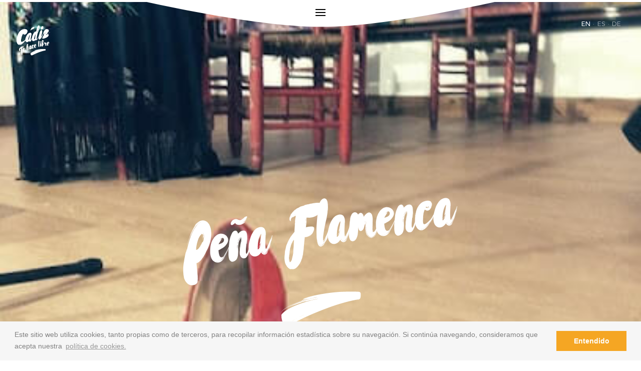

--- FILE ---
content_type: text/html; charset=UTF-8
request_url: https://cadizturismo.com/en/empresa/pena-flamenca
body_size: 5881
content:
<!DOCTYPE html>
<html lang="es">

<head>
    <meta charset="utf-8"/>
    <meta name="viewport" content="width=device-width, initial-scale=1.0, maximum-scale=1">
    <meta name="google-site-verification" content="KZtyPnD_0KXDnRTpmvwxNoBcvj3Osx_VKrXoJaucHrE" />
    <meta property="og:image" content="https://cadizturismo.com/storage/app/uploads/public/650/2ee/454/6502ee454e95e824381077.jpg">
    <meta property="og:title" content="Cádiz | Peña Flamenca">
    <meta property="og:description" content="">
    <title>Cádiz | Peña Flamenca</title>

    <link href="https://cdnjs.cloudflare.com/ajax/libs/select2/4.0.6-rc.0/css/select2.min.css" rel="stylesheet" />
    <link href="https://cdnjs.cloudflare.com/ajax/libs/select2/4.0.6-rc.0/css/select2.min.css" rel="stylesheet" />
    <link href="https://maxcdn.bootstrapcdn.com/bootstrap/3.3.7/css/bootstrap.min.css" rel="stylesheet"/>

    <link rel="stylesheet" type="text/css" href="https://cdn.jsdelivr.net/bootstrap/3/css/bootstrap.css" />
    <link rel="stylesheet" href="https://cadizturismo.com/themes/default/assets/vendor/animate-min.css">
    <link rel="stylesheet" href="https://unpkg.com/aos@next/dist/aos.css" />
    <link rel="stylesheet" type="text/css" href="https://cdn.jsdelivr.net/bootstrap.daterangepicker/2/daterangepicker.css" />
    <link rel="stylesheet" href="https://cadizturismo.com/plugins/rainlab/pages/assets/iziModal/css/iziModal.css"/>
    <link rel="stylesheet" href="https://cadizturismo.com/plugins/rainlab/pages/assets/css/style-comarcas.css"/>
    <link rel="stylesheet" href="https://cadizturismo.com/plugins/rainlab/pages/assets/css/style-village.css"/>
    <link rel="stylesheet" href="https://cadizturismo.com/plugins/rainlab/pages/assets/css/style-event.css"/>
    <link rel="stylesheet" href="https://cadizturismo.com/plugins/rainlab/pages/assets/css/style-totalEvents.css"/>
    <link rel="stylesheet" href="https://cadizturismo.com/plugins/rainlab/pages/assets/css/style-home.css"/>
    <link rel="stylesheet" href="https://cadizturismo.com/plugins/rainlab/pages/assets/css/style-search.css"/>
    <link rel="stylesheet" href="https://cadizturismo.com/plugins/rainlab/pages/assets/css/style-new.css"/>
    <link rel="stylesheet" href="https://cadizturismo.com/plugins/rainlab/pages/assets/css/style.css"/>
    <link rel="apple-touch-icon" sizes="180x180" href="https://cadizturismo.com/plugins/rainlab/pages/assets/img/favicons/apple-touch-icon.png">
    <link rel="icon" type="image/png" sizes="32x32" href="https://cadizturismo.com/plugins/rainlab/pages/assets/img/favicons/favicon-32x32.png">
    <link rel="icon" type="image/png" sizes="16x16" href="https://cadizturismo.com/plugins/rainlab/pages/assets/img/favicons/favicon-16x16.png">
    <link rel="manifest" href="https://cadizturismo.com/plugins/rainlab/pages/assets/img/favicons/manifest.json">
    <link rel="mask-icon" href="https://cadizturismo.com/plugins/rainlab/pages/assets/img/favicons/safari-pinned-tab.svg" color="#175DA3">
    <meta name="theme-color" content="#175DA3">

    <style>
      .calendar.right {
        display: none !important;
      }
      .daterangepicker_input{
        display: none;
      }
    </style>
    <link rel="stylesheet" type="text/css" href="//cdnjs.cloudflare.com/ajax/libs/cookieconsent2/3.0.3/cookieconsent.min.css" />
    <script src="//cdnjs.cloudflare.com/ajax/libs/cookieconsent2/3.0.3/cookieconsent.min.js"></script>
    <script>
    window.addEventListener("load", function(){
    window.cookieconsent.initialise({
      "palette": {
        "popup": {
          "background": "#f6f6f6",
          "text": "#818181"
        },
        "button": {
          "background": "#f5a623",
          "text": "#ffffff"
        }
      },
      "content": {
        "message": "Este sitio web utiliza cookies, tanto propias como de terceros, para recopilar información estadística sobre su navegación. Si continúa navegando, consideramos que acepta nuestra",
        "dismiss": "Entendido",
        "link": "política de cookies.",
        "href": "https://cadizturismo.com/politica-de-cookies"
      }
    })});
    </script>
<!-- Global site tag (gtag.js) - Google Analytics --> 
  <script async src="https://www.googletagmanager.com/gtag/js?id=UA-19920338-2"></script> 
  <script> 
    window.dataLayer = window.dataLayer || []; 
    function gtag(){dataLayer.push(arguments);} 
    gtag('js', new Date()); 
 
    gtag('config', 'UA-19920338-2'); 
	setTimeout("gtag('event', 'adjusted bounce rate', {'event_label':'more than 20 sec'})",20000 );
  </script>
</head>
    <div class="device-rotation">
  <img src="https://cadizturismo.com/plugins/rainlab/pages/assets/svg/device-rotate.svg" alt="">
  <p class="movil-info">Gira tu dispositivo para una experiencia óptima</p>
</div>    <!-- MENU-->	
<!-- MENU-->
<div class="slidemenu">
  <div class="elements">
    <div class="logo-container">
      <a href="https://cadizturismo.com/en"><img src="/storage/app/media/uploaded-files/templates/cadiz-menu.svg" alt=""></a>
    </div>
    <div class="menus">

      <div class="menu-list">
        <p class="menu-title">Where to Go</p>
        <img class="separator separator-menu" src="/storage/app/media/uploaded-files/templates/big-yellow-separator.svg">
        <img class="separator-tiny" src="/storage/app/media/uploaded-files/templates/tiny-separator.svg">
        <ul class="menu-ul donde-ul">

                                                                                                   
			                                                                                                                      <li class="menu-item"><a href="https://cadizturismo.com/en/municipios/cadiz">Cádiz</a></li>
                                                                                                   
			                                                                                                                      <li class="menu-item"><a href="https://cadizturismo.com/en/municipios/chiclana-de-la-frontera">Chiclana de la Frontera</a></li>
                                                                                                   
			                                                                                                                      <li class="menu-item"><a href="https://cadizturismo.com/en/municipios/el-puerto-de-santa-maria">El Puerto de Santa María</a></li>
                                                                                                   
			                                                                                                                      <li class="menu-item"><a href="https://cadizturismo.com/en/municipios/jerez-de-la-frontera">Jerez de la Frontera</a></li>
                                                                                                   
			                                                                                                                      <li class="menu-item"><a href="https://cadizturismo.com/en/municipios/sanlucar-de-barrameda">Sanlucar de barrameda</a></li>
                                                                                                   
			                                                                                                                      <li class="menu-item"><a href="https://cadizturismo.com/en/municipios/tarifa">Tarifa</a></li>
                                                                                                   
			                                                                                                                      <li class="menu-item"><a href="https://cadizturismo.com/en/municipios/vejer-de-la-frontera">Vejer de la Frontera</a></li>
          
          <li class="menu-item"><a class="dark-menu" href="https://cadizturismo.com/en/municipios">All municipalities</a></li>
          <!--<li class="menu-item"><a class="dark-menu" href="https://cadizturismo.com/en/comarcas">All regions</a></li>--> <!-- Se comenta porque lo pide el cliente -->
        </ul>
        <ul class="menu-mobile">
          <li class="menu-item"><a class="dark-menu" href="https://cadizturismo.com/en/municipios">All municipalities</a></li>
         <!-- <li class="menu-item"><a class="dark-menu" href="https://cadizturismo.com/en/comarcas">All regions</a></li>--><!-- Se comenta porque lo pide el cliente -->
        </ul>
      </div>

      <div class="menu-list">
        <p class="menu-title">What to do</p>
        <img class="separator separator-menu" src="/storage/app/media/uploaded-files/templates/big-yellow-separator.svg">
        <img class="separator-tiny" src="/storage/app/media/uploaded-files/templates/tiny-separator.svg">
        <ul class="menu-ul">
                                                                                                            
                                                <li class="menu-item"><a href="https://cadizturismo.com/en/playas">Beaches</a></li>
                        <li class="menu-item"><a href="https://cadizturismo.com/en/todas-las-rutas">Routes</a></li>
                                                                                                                        
                                                <li class="menu-item"><a href="https://cadizturismo.com/en/naturaleza">Nature</a></li>
                                                                                                                        
                                                <li class="menu-item"><a href="https://cadizturismo.com/en/diversion">Fun</a></li>
                                                                                                                        
                                                <li class="menu-item"><a href="https://cadizturismo.com/en/gastronomia">Gastronomy</a></li>
                                                                                                                        
                                                <li class="menu-item"><a href="https://cadizturismo.com/en/cultura">Cultura</a></li>
                                                                                                                        
                                                <li class="menu-item"><a href="https://cadizturismo.com/en/deportes">Sports</a></li>
                                <li class="menu-item"><a href="https://cadizturismo.com/en/experiencias/dejate-llevar/todos-los-intereses/todo-cadiz">Experiences</a></li>
          
        </ul>
      </div>

      <div class="menu-list">
        <p class="menu-title">What to live</p>
        <img class="separator separator-menu" src="/storage/app/media/uploaded-files/templates/big-yellow-separator.svg">
        <img class="separator-tiny" src="/storage/app/media/uploaded-files/templates/tiny-separator.svg">

        <ul class="menu-ul">
                                                                                                                            
                   
                                          <li class="menu-item"><a href="https://www.cadizturismo.com/en/empresa/museo-de-lola-flores">Museo de Lola Flores</a></li>
                                                                                                                                        
                   
                                          <li class="menu-item"><a href="https://www.cadizturismo.com/en/eventos/conciertos-en-la-costa">Conciertos en la Costa de Cádiz</a></li>
                                                                                                                                        
                   
                                          <li class="menu-item"><a href="https://cadizturismo.com/en/eventos/carreras-de-caballos-de-sanlucar">Carrera de Caballos de Sanlúcar</a></li>
                                                                                                                                        
                   
                                          <li class="menu-item"><a href="https://www.cadizturismo.com/en/eventos/regata-de-grandes-veleros">Regata de Grandes Veleros</a></li>
                                                        <li class="menu-item"><a class="dark-menu" href="https://cadizturismo.com/en/todos-los-eventos">All events</a></li>
			<li class="menu-item"><a href="https://cadizturismo.com/en/instacadiz">#InstaCádiz</a></li>
        </ul>
      </div>

      <div class="menu-list">
        <p class="menu-title">My stay</p>
        <img class="separator separator-menu" src="/storage/app/media/uploaded-files/templates/big-yellow-separator.svg">
        <img class="separator-tiny" src="/storage/app/media/uploaded-files/templates/tiny-separator.svg">
        <ul class="menu-ul">
                                                                                                            
                                                <li class="menu-item"><a href="https://cadizturismo.com/en/como-llegar">How to arrive</a></li>
                                                                                                            
                                                <li class="menu-item"><a href="https://cadizturismo.com/en/necesitas-ayuda">Contact</a></li>
                                                                                                            
                                                <li class="menu-item"><a href="https://cadizturismo.com/en/aprender-espanol">Aprende español</a></li>
                                                                                                            
                                                <li class="menu-item"><a href="https://cadizturismo.com/en/turismo-accesible">Accessible tourism</a></li>
                                                                                                            
                                                <li class="menu-item"><a href="https://www.cadizturismo.com/es/empresas-por-sector/oficinas-de-turismo">Tourist offices</a></li>
                                                                                                                                                  <li class="menu-item"><a href="https://cadizturismo.com/MICE">MICE</a></li>
                    <li><a href="https://cadizturismo.com/en/empresas">Companies</a></li>
		  <!--<li><a href="https://cadizturismo.com/en/aprender-espanol">Aprende español</a></li>
	      <li><a href="https://cadizturismo.com/en/turismo-accesible">Accessible tourism</a></li>-->
        </ul>
      </div>
    </div>
  </div>
  <div class="border" style="position: relative">
    <label class="mobile-toggle" for="nav-toggle" style="top:21px !important">
      <!-- <div class="top-bar"></div>
      <div class="middle-bar"></div>
      <div class="bottom-bar"></div> -->
      <span class="bars"></span>
    </label>
    <img class="normal" src="/storage/app/media/uploaded-files/templates/top-menu.svg">
    <img class="mobile" src="/storage/app/media/uploaded-files/templates/top-mobile.svg">
  </div>
</div>

<div class="mini-logo-container">
  <a href="https://cadizturismo.com/en"><img src="/storage/app/media/uploaded-files/templates/mini-logo.svg"></a>
</div>
<!-- Quitar el style, cuando queramos mostrar todos los idiomas -->
<div class="language-container" style="width:79px!important">
  <!-- Añadir la clase 'active-lang' al enlace cuando esté activo el idioma correspondiente - de ejemplo está puesto en ESPAÑOL -->
  <p class="languages">
    <a href="https://cadizturismo.com/en/empresa/pena-flamenca" class="lang active-lang">EN</a>
    <a class="separator separator-lang"> · </a>
    <a href="https://cadizturismo.com/es/empresa/pena-flamenca" class="lang-es ">ES</a>
    <!-- <a class="separator separator-lang"> · </a> <a href="https://cadizturismo.com/fr/empresa/pena-flamenca" class="lang ">FR</a>-->
    <a class="separator separator-lang"> · </a><a href="https://cadizturismo.com/de/empresa/pena-flamenca" class="lang ">DE</a>
    <!--<a class="separator separator-lang"> · </a> <a href="https://cadizturismo.com/ru/empresa/pena-flamenca" class="lang ">RU</a></p> -->
</div>

<!-- MENÚ MOBILE -->
<nav class="navigation">
    <div class="hamburger">
      <span class="bars"></span>
    </div>
    <div class="menu">
      <div class="logo-container">
        <a href="https://cadizturismo.com/en"><img src="/storage/app/media/uploaded-files/templates/cadiz-menu.svg" alt=""></a>
      </div>
      <div class="menus">
        <div class="menu-list">
          <p class="menu-title">Where to Go</p>
          <img class="separator separator-menu" src="/storage/app/media/uploaded-files/templates/big-yellow-separator.svg">
          <img class="separator-tiny" src="/storage/app/media/uploaded-files/templates/tiny-separator.svg">
          <ul class="menu-ul donde-ul where-ul">
                                                      <li class="menu-item"><a href="https://cadizturismo.com/en/cadiz">Cádiz</a></li>
                                                      <li class="menu-item"><a href="https://cadizturismo.com/en/chiclana-de-la-frontera">Chiclana de la Frontera</a></li>
                                                      <li class="menu-item"><a href="https://cadizturismo.com/en/el-puerto-de-santa-maria">El Puerto de Santa María</a></li>
                                                      <li class="menu-item"><a href="https://cadizturismo.com/en/jerez-de-la-frontera">Jerez de la Frontera</a></li>
                                                      <li class="menu-item"><a href="https://cadizturismo.com/en/sanlucar-de-barrameda">Sanlucar de barrameda</a></li>
                                                      <li class="menu-item"><a href="https://cadizturismo.com/en/tarifa">Tarifa</a></li>
                                                      <li class="menu-item"><a href="https://cadizturismo.com/en/vejer-de-la-frontera">Vejer de la Frontera</a></li>
                        <li class="menu-item"><a class="dark-menu" href="https://cadizturismo.com/en/municipios">All municipalities</a></li>
          </ul>
        </div>
        <div class="menu-list">
          <p class="menu-title">What to do</p>
          <img class="separator separator-menu" src="/storage/app/media/uploaded-files/templates/big-yellow-separator.svg">
          <img class="separator-tiny" src="/storage/app/media/uploaded-files/templates/tiny-separator.svg">
          <ul class="menu-ul do-ul">
                                                      <li class="menu-item"><a href="https://cadizturismo.com/en/playas">Beaches</a></li>
                            <li class="menu-item"><a href="https://cadizturismo.com/en/todas-las-rutas">Routes</a></li>
                                                                    <li class="menu-item"><a href="https://cadizturismo.com/en/naturaleza">Nature</a></li>
                                                                    <li class="menu-item"><a href="https://cadizturismo.com/en/diversion">Fun</a></li>
                                                                    <li class="menu-item"><a href="https://cadizturismo.com/en/gastronomia">Gastronomy</a></li>
                                                                    <li class="menu-item"><a href="https://cadizturismo.com/en/cultura">Cultura</a></li>
                                                                    <li class="menu-item"><a href="https://cadizturismo.com/en/deportes">Sports</a></li>
                                      <li class="menu-item"><a href="https://cadizturismo.com/en/experiencias/dejate-llevar/todos-los-intereses/todo-cadiz">Experiences</a></li>
            
          </ul>
        </div>
        <div class="menu-list">
          <p class="menu-title">What to live</p>
          <img class="separator separator-menu" src="/storage/app/media/uploaded-files/templates/big-yellow-separator.svg">
          <img class="separator-tiny" src="/storage/app/media/uploaded-files/templates/tiny-separator.svg">
          <ul class="menu-ul live-ul">
                                                      <li class="menu-item"><a href="https://www.cadizturismo.com/es/empresa/museo-de-lola-flores">Museo de Lola Flores</a></li>
                                                      <li class="menu-item"><a href="https://www.cadizturismo.com/es/eventos/conciertos-en-la-costa">Conciertos en la Costa de Cádiz</a></li>
                                                      <li class="menu-item"><a href="https://cadizturismo.com/es/eventos/carreras-de-caballos-de-sanlucar">Carrera de Caballos de Sanlúcar</a></li>
                                                      <li class="menu-item"><a href="https://www.cadizturismo.com/es/eventos/regata-de-grandes-veleros">Regata de Grandes Veleros</a></li>
                          <li class="menu-item"><a href="https://cadizturismo.com/en/todos-los-eventos">All events</a></li>
			  <li class="menu-item"><a href="https://cadizturismo.com/en/instacadiz">#InstaCádiz</a></li>
          </ul>
        </div>
        <div class="menu-list">
          <p class="menu-title">My stay</p>
          <img class="separator separator-menu" src="/storage/app/media/uploaded-files/templates/big-yellow-separator.svg">
          <img class="separator-tiny" src="/storage/app/media/uploaded-files/templates/tiny-separator.svg">
          <ul class="menu-ul stance-ul">
                                                      <li class="menu-item"><a href="https://cadizturismo.com/en/como-llegar">How to arrive</a></li>
                                                      <li class="menu-item"><a href="https://cadizturismo.com/en/necesitas-ayuda">Contact</a></li>
                                                      <li class="menu-item"><a href="https://cadizturismo.com/en/aprender-espanol">Aprende español</a></li>
                                                      <li class="menu-item"><a href="https://cadizturismo.com/en/turismo-accesible">Accessible tourism</a></li>
                                                      <li class="menu-item"><a href="https://www.cadizturismo.com/es/empresas-por-sector/oficinas-de-turismo">Tourist offices</a></li>
                                                      <li class="menu-item"><a href="https://cadizturismo.com/MICE">MICE</a></li>
            			  <li><a href="https://cadizturismo.com/en/empresas">Companies</a></li>
		     <!-- <li><a href="https://cadizturismo.com/en/aprender-espanol">Aprende español</a></li>
	          <li><a href="https://cadizturismo.com/en/turismo-accesible">Accessible tourism</a></li> -->
          </ul>
        </div>
      </div>
    </div>
  </nav>
    <!-- Content -->
    <section id="layout-content">
        <!-- HEADER -->
<div class="header-empresa bussinesPage sxxx" style="background-image: url(https://cadizturismo.com/storage/app/uploads/public/650/2ee/454/6502ee454e95e824381077.jpg)">

    <div class="header-container">
        <div id="exp-header" class="header-txt">
            <p class="txt"><span id="exp" class="first-word">Peña Flamenca</span></p>
            <img class="brush" src="/storage/app/media/uploaded-files/templates/brush-header.svg" alt="">
        </div>
    </div>
		<div class="event-features">
				<div class="feature-exp">
					
                                                    <img src="https://cadizturismo.com/themes/default/assets/img/mobile.svg">
                            <p class="feature-txt">+34 659 09 01 86</p>
                        
				</div>
				<div class="feature-exp">
						<img src="https://cadizturismo.com/themes/default/assets/img/email.svg">
						<a href="/cdn-cgi/l/email-protection#06606a676b63686569757364746f77736346616b676f6a2865696b" class="feature-txt"><span class="__cf_email__" data-cfemail="6f09030e020a010c001c1a0d1d061e1a0a2f08020e0603410c0002">[email&#160;protected]</span></a>
				</div>
				<div class="feature-exp">
						 
      <a class="link-exp" href="http://www.pflamencaubrique.es/"  target="_blank"> 
                                <img src="https://cadizturismo.com/themes/default/assets/img/web.svg"> 
        <a href="http://www.pflamencaubrique.es/" target="_blank" class="feature-txt">www.pflamencaubrique.es/</a> 
      </a>

				</div>
				<div class="feature-exp">

						<img src="https://cadizturismo.com/themes/default/assets/img/site2.svg">
						<p class="feature-txt">Alcalá de los Gazules</p>
						<a class="feature-txt-empresa" href="https://goo.gl/maps/DrKUxEB4E2vscmjZA" target="_blank">Ver mapa</a>
				</div>


		</div>
</div>
<div class="bussinesPage llls">
    <!-- <div id="out-features" class="event-features">
        <div class="feature-exp">

            <img src="https://cadizturismo.com/themes/default/assets/img/mobile.svg">
            <p class="feature-txt">+34 659 09 01 86</p>

        </div>
        <div class="feature-exp">

            <img src="https://cadizturismo.com/themes/default/assets/img/email.svg">
            <p class="feature-txt">flamencosubrique@gmail.com</p>

        </div>
        <div class="feature-exp">
            <a href="https://www.pflamencaubrique.es/">
                <img src="https://cadizturismo.com/themes/default/assets/img/web.svg">
                <p class="feature-txt">www.pflamencaubrique.es/</p>
            </a>

        </div>
        <div class="feature-exp">

            <img src="https://cadizturismo.com/themes/default/assets/img/site2.svg">
            <p class="feature-txt">Alcalá de los gazules</p>
            <a class="linkMapss" href="https://goo.gl/maps/DrKUxEB4E2vscmjZA" target="_blank">Ver mapa</a>
        </div>
    </div> -->
    <section class="desc">
        <h3>
            Peña Flamenca
        </h3>
        <img class="separator fr-fic fr-dii" src="https://cadizturismo.com/themes/default/assets/img/big-yellow-separator.svg">
        <p>
            
        </p>
    </section>

		
        <div class="vertical-share">
        <p class="also-title">Share</p><img src="https://cadizturismo.com/plugins/rainlab/pages/assets/svg/tiny-sep.svg" class="fr-fil fr-dib">
        <div class="links-container"><a href="https://www.facebook.com/sharer/sharer.php?u=https://cadizturismo.com/en/empresa/pena-flamenca" target="_blank">Facebook&nbsp;</a>
            <span>·</span>
            <a data-action="share/whatsapp/share" href="whatsapp://send?text=https://cadizturismo.com/en/empresa/pena-flamenca">Whatsapp&nbsp;</a>
            <span>·</span>
            <a href="https://twitter.com/home?status=https://cadizturismo.com/en/empresa/pena-flamenca" target="_blank" >Twitter&nbsp;</a>
        </div>
    </div>
</div>    </section>

      <footer>
    <div class="footer-container">
      <div class="left-container">
        <a class="footer-link" href="https://cadizturismo.com/en"><img style="margin-right: 30px;" src="https://cadizturismo.com/plugins/rainlab/pages/assets/svg/mini-logo.svg" alt="logo cádiz"> </a>
        <div class="links-container">
                                                  <a href="https://cadizturismo.com/en/sobre-nosotros">© Patronato para la Promocion Turistica de la Provincia de Cadiz</a>
                                                              <a href="https://cadizturismo.com/en/sala-prensa">Press room</a>
                                                              <a href="https://cadizturismo.com/en/publicaciones">Publications</a>
                           <a href="https://cadizturismo.com/en/empresas">Companies</a>
                                                              <a href="https://cadizturismo.com/en/necesitas-ayuda">Contact</a>
                                                              <a href="https://cadizturismo.com/en/sobre-nosotros">About us</a>
                                                              <a href="https://cadizturismo.com/en/legal">Legal Notice</a>
                              </div>
      </div>
      <div class="copy-social-container">
        <p class="date">&copy; Patronato Provincial de Turismo de Cádiz 2026</p>
        <div class="social">
          <a href="https://www.facebook.com/CadizTurismo"><img src="https://cadizturismo.com/plugins/rainlab/pages/assets/svg/fb-icon.svg" alt="facebook"></a>
          <a href="https://twitter.com/CadizTurismo"><img src="https://cadizturismo.com/plugins/rainlab/pages/assets/svg/tw-icon.svg" alt="twitter"></a>
          <a href="https://www.youtube.com/cadizturismo-provincia"><img src="https://cadizturismo.com/plugins/rainlab/pages/assets/svg/yb-icon.svg" alt="youtube"></a>
          <a href="https://www.instagram.com/cadizturismo/"><img src="https://cadizturismo.com/plugins/rainlab/pages/assets/svg/insta-icon.svg" alt="instagram"></a>
        </div>
      </div>
    </div>
</footer>
    <!-- SCRIPTS -->
    <script data-cfasync="false" src="/cdn-cgi/scripts/5c5dd728/cloudflare-static/email-decode.min.js"></script><script type="text/javascript" src="https://cdnjs.cloudflare.com/ajax/libs/jquery/3.2.1/jquery.min.js"></script>

    <script src="https://code.jquery.com/jquery-1.12.4.js"></script>
    <script src="https://code.jquery.com/ui/1.12.1/jquery-ui.js"></script>

    <script src="https://cdnjs.cloudflare.com/ajax/libs/select2/4.0.5/js/select2.full.min.js"></script>
    <script type="text/javascript" src="https://cadizturismo.com/plugins/rainlab/pages/assets/iziModal/js/iziModal.js"></script>

    <script src="https://cadizturismo.com/themes/default/assets/js/app.js"></script>
    <script type="text/javascript" src="https://cadizturismo.com/plugins/rainlab/pages/assets/js/style.js"></script>

    <script type="text/javascript" src="https://cadizturismo.com/plugins/rainlab/pages/assets/js/script-select2.js"></script>

    <script type="text/javascript" src="https://cdn.jsdelivr.net/momentjs/latest/moment.min.js"></script>

    <script type="text/javascript" src="https://cdn.jsdelivr.net/bootstrap.daterangepicker/2/daterangepicker.js"></script>
    <script type="text/javascript" src="https://cadizturismo.com/plugins/rainlab/pages/assets/js/range-datapicker.js"></script>
    <script src="https://unpkg.com/aos@next/dist/aos.js"></script>
     <script>
       AOS.init();
     </script>
    <script src="/modules/system/assets/js/framework.js"></script>

    <script>

        $('#listEmp #bscEmpresa').on('click', function(){

            var search = $('#inpSearch');
            var searchMlt = 'todas-las-empresas';


            if(search.val()!='Todas las empresas' && search.val()!=''){
                 var searchMlt = search.val().replace( ' ', '_');
            }

            var location = $('#sltLocation');
            var locationMlt = 'todos-los-municipios';

            var plocation = location.val() + "";

            if(plocation !='Todos los municipios' && plocation !='null'){
                 var locationMlt = plocation.replace( ',', '_');
            }

            var type = $('#sltType');

            var chgUrl = window.location.href
            var purl = chgUrl.split('cadizturismo');
            var baseUrl = purl[0]+'cadizturismo';
            var url = purl[1];
            var arr = url.split('/');

            var total = arr.length;

            var itype = arr[total-3];
            var ilocation = arr[total-2];
            var isearch = arr[total-1];


            var nurl = url.replace( itype, type.val());
            nurl = nurl.replace( ilocation, locationMlt);
            nurl = nurl.replace( isearch, searchMlt);

            history.pushState(null, "", baseUrl+nurl);
        });

        $('#prtlSearchExperiences #bscExperience').on('click', function(){

            var days = $('#sltDays');
            var interest = $('#select2-sltInterest-container');
            var tvisit = $('#select2-sltTvisit-container');

            var sDays = slugIn(days.val());
            var sInterest = slugIn(interest.text());

            var sTvisit = slugIn(tvisit.text());

            if(sDays == 'all'){
              sDays = 'dejate-llevar';
            }

            if(sInterest == 'all'){
              sInterest ='todos-los-intereses';
            }

            if(sTvisit == 'all'){
              sTvisit ='todo-cadiz';
            }

            var chgUrl = window.location.href
            var purl = chgUrl.split('cadizturismo');
            var baseUrl = purl[0]+'cadizturismo';
            var url = purl[1];
            var arr = url.split('/');

            var total = arr.length;

            var idays = arr[total-3];
            var iinterest = arr[total-2];
            var itvisit = arr[total-1];




            var nurl = url.replace( idays, sDays);
            nurl = nurl.replace( iinterest, sInterest);
            nurl = nurl.replace( itvisit, sTvisit);

            history.pushState(null, "", baseUrl+nurl);


        });

        $('#prtlSearchRutas #bscRuta').on('click', function(){

            var category = $('#sltCategory');
            var category = $('#select2-sltCategory-container');
            var days = $('#sltDays');
            var location = $('#sltLocationRutas');

            var sCategory = slugIn(category.val());
            var sCategory = slugIn(category.text());
            var sDays = slugIn(days.val());
            var sLocation = slugIn(location.val());

            var chgUrl = window.location.href
            var purl = chgUrl.split('cadizturismo');
            var baseUrl = purl[0]+'cadizturismo';
            var url = purl[1];
            var arr = url.split('/');

            var total = arr.length;

            var icategory = arr[total-3];
            var idays = arr[total-2];
            var ilocation = arr[total-1];

            var nurl = url.replace( icategory, sCategory);
            nurl = nurl.replace( idays, sDays);
            nurl = nurl.replace( ilocation, sLocation);

            history.pushState(null, "", baseUrl+nurl);


        });

        $('#prtlSearchPlayas #bscPlaya').on('click', function(){

            var category = $('#sltcategory');
            var categoryMlt = 'todas-las-caracteristicas';
            var pcategory = category.val() + "";
            if(pcategory !='Todas las caracteristicas' && pcategory !='null'){
                 var categoryMlt = pcategory.replace( ',', '_');
            }

            var type = $('#select2-sltType-container');
            var location = $('#sltLocationPlayas');
            var sType = slugIn(type.val());
            var sType = slugIn(type.text());


            if(sType == 'todas'){
                sType = 'todos-los-tipos';
            }
            var sLocation = slugIn(location.val());

            var chgUrl = window.location.href
            var purl = chgUrl.split('cadizturismo');
            var baseUrl = purl[0]+'cadizturismo';
            var url = purl[1];
            var arr = url.split('/');

            var total = arr.length;

            var itype = arr[total-3];
            var icategory = arr[total-2];
            var ilocation = arr[total-1];



            var nurl = url.replace( icategory, categoryMlt);
            nurl = nurl.replace( itype, sType);
            nurl = nurl.replace( ilocation, sLocation);

            history.pushState(null, "", baseUrl+nurl);


        });


        $('#prtlSearchEventos #bscEvento').on('click', function(){

            var category = $('#select2-sltCategory-container');
            var days = $('#inpDate');
            var location = $('#sltLocationEvent');

            var sCategory = slugIn(category.text());
            var sDays = days.val();
            var sLocation = slugIn(location.val());

            var dayss = sDays.split(' - ');
            var dstart = dayss[0].replace( '.', '-');
            dstart = dstart.replace( '.', '-20');
            var dend = dayss[1].replace( '.', '-');
            dend = dend.replace( '.', '-20');

            var chgUrl = window.location.href
            var purl = chgUrl.split('cadizturismo');
            var baseUrl = purl[0]+'cadizturismo';
            var url = purl[1];
            var arr = url.split('/');

            var total = arr.length;

            var icategory = arr[total-4];
            var idstart = arr[total-3];
            var idend = arr[total-2];
            var ilocation = arr[total-1];

            var nurl = url.replace( icategory, sCategory);
            nurl = nurl.replace( idstart, dstart);
            nurl = nurl.replace( idend, dend);
            nurl = nurl.replace( ilocation, sLocation);

            history.pushState(null, "", baseUrl+nurl);


        });


        var slugIn = function(str) {
          str = str.replace(/^\s+|\s+$/g, ''); // trim
          str = str.toLowerCase();

          // remove accents, swap ñ for n, etc
          var from = "ãàáäâẽèéëêìíïîõòóöôùúüûñç·/_,:;";
          var to   = "aaaaaeeeeeiiiiooooouuuunc------";
          for (var i=0, l=from.length ; i<l ; i++) {
            str = str.replace(new RegExp(from.charAt(i), 'g'), to.charAt(i));
          }

          str = str.replace(/[^a-z0-9 -]/g, '') // remove invalid chars
            .replace(/\s+/g, '-') // collapse whitespace and replace by -
            .replace(/-+/g, '-');
            //.replace('-y-','-'); // collapse dashes

          return str;
        };


    </script>

  </body>
</html>

--- FILE ---
content_type: text/css
request_url: https://cadizturismo.com/plugins/rainlab/pages/assets/css/style-comarcas.css
body_size: 3374
content:
.header-rutas {
  background-image: url("../img/rutas.jpg");
  transform: rotate(0deg);
  background-attachment: fixed; }

.header-general {
  padding: 0;
  box-sizing: border-box;
  z-index: 10;
  top: 0;
  left: 0;
  width: 100%;
  height: 952px;
  background-color: transparent;
  background-size: cover;
  background-repeat: no-repeat;
  position: relative;
  margin-top: 4px;
  display: -webkit-box;
  display: -moz-box;
  display: -ms-flexbox;
  display: -webkit-flex;
  display: flex;
  align-items: center;
  justify-content: center;
  flex-direction: column;
  transform: rotate(0deg);
  background-attachment: fixed; }
  .header-general .background-image {
    width: 100%;
    height: 100%;
    position: fixed;
    top: 4px;
    left: 0px;
    object-fit: cover;
    z-index: 1; }
  .header-general .header-container {
    margin-top: 40px;
    z-index: 100; }
  .header-general .header-txt {
    color: white;
    display: -webkit-box;
    display: -moz-box;
    display: -ms-flexbox;
    display: -webkit-flex;
    display: flex;
    align-items: center;
    justify-content: center;
    flex-direction: column;
    margin-bottom: 50px; }
    .header-general .header-txt .brush {
      margin-top: -60px; }
    .header-general .header-txt .txt {
      font-size: 274px;
      transform: rotate(-9deg);
      text-align: center;
      font-family: Ryssa; }
    .header-general .header-txt .txt > #exp {
      font-size: 200px; }
    .header-general .header-txt .txt-rutas {
      font-size: 121px;
      transform: rotate(-9deg);
      text-align: center;
      font-family: Ryssa;
      margin-bottom: 36px; }
      .header-general .header-txt .txt-rutas .first-word-rutas {
        font-size: 274px;
        display: block;
        margin-bottom: -54px; }
    .header-general .header-txt .sub {
      font-size: 121px;
      transform: rotate(-9deg);
      text-align: center;
      font-family: Ryssa; }
    .header-general .header-txt #espacios {
      font-size: 200px; }
  .header-general .header-comment {
    color: white;
    width: 418px;
    margin: 48px auto 0px auto; }
    .header-general .header-comment .comment {
      font-size: 23px;
      line-height: 33px;
      text-align: center;
      font-weight: 300;
      margin-bottom: 20px; }
    .header-general .header-comment .header-link {
      color: white;
      text-align: center;
      font-size: 15px;
      line-height: 27px;
      font-weight: 500;
      display: block; }
      .header-general .header-comment .header-link img {
        position: relative;
        top: -1px;
        left: 2px; }
      .header-general .header-comment .header-link:hover, .header-general .header-comment .header-link:active, .header-general .header-comment .header-link:focus {
        text-decoration: none; }

#search-empresas .brush {
  margin-top: -86px; }

#listEmp #search-event {
  margin-bottom: 0px !important; }

#st-empresas {
  top: -140px; }

@media (max-width: 1160px) {
  #search-empresas #exp-header .txt {
    line-height: 136px; }
  #search-empresas .brush {
    margin-top: -10px; } }

.header-general:before {
  z-index: 2;
  content: '';
  top: 0;
  bottom: -10.7vw;
  right: 0;
  left: 0;
  position: absolute;
  background: url("../svg/oval-home.svg") no-repeat center bottom -1px;
  background-size: contain; }

.section-txt-comarca {
  width: 100%;
  background-color: white;
  position: relative;
  z-index: 50; }
  .section-txt-comarca .txt-container {
    width: 90%;
    padding: 180px 0px 160px 0px;
    margin: 0 auto;
    max-width: 1145px; }
  .section-txt-comarca .title {
    font-family: 'AvenirNext-DemiBold', sans-serif;
    font-size: 64px;
    color: #4A4A4A;
    line-height: 65px;
    text-transform: uppercase;
    margin-bottom: 50px; }
  .section-txt-comarca .desc {
    color: #9B9B9B;
    font-size: 18px;
    line-height: 33px;
    margin-bottom: 30px; }
    .section-txt-comarca .desc a {
      color: #F5A623; }
      .section-txt-comarca .desc a:hover {
        text-decoration: none;
        color: #D0860C; }
    .section-txt-comarca .desc b {
      color: #4A4A4A;
      font-weight: 300; }
  .section-txt-comarca .download {
    color: #F5A623;
    font-weight: 300;
    font-size: 18px;
    line-height: 33px;
    text-align: left;
    transition: color 0.3s ease; }
    .section-txt-comarca .download img {
      margin-left: 10px;
      transform: rotate(-90deg);
      -webkit-transform: rotate(-90deg);
      -moz-transform: rotate(-90deg);
      width: 10px;
      padding-bottom: 1px; }
    .section-txt-comarca .download:hover, .section-txt-comarca .download:focus, .section-txt-comarca .download:active {
      text-decoration: none;
      color: #D0860C;
      outline: none; }
  .section-txt-comarca .separator {
    margin-bottom: 60px; }

.section-img-comarca {
  width: 100%;
  z-index: 50;
  position: relative;
  background-color: white; }
  .section-img-comarca img {
    width: 100%;
    height: auto;
    object-fit: cover;
    object-position: center; }

.main-section-comarcas {
  z-index: 10px;
  position: relative;
  background-color: white;
  z-index: 50; }
  .main-section-comarcas #container-rutas {
    margin-top: -227px; }

.main-section-comarcas .main-txt {
  margin-left: 140px;
  max-width: 714px;
  padding-top: 190px; }

.main-section-comarcas .main-txt .title {
  font-family: 'AvenirNext-DemiBold', sans-serif;
  font-size: 64px;
  color: #4A4A4A;
  line-height: 65px;
  text-transform: uppercase;
  margin-bottom: 50px; }

.main-section-comarcas .main-txt .separator {
  margin-bottom: 50px; }

.main-section-comarcas .main-txt .desc {
  color: #9B9B9B;
  font-size: 18px;
  line-height: 33px;
  margin-bottom: 30px; }

.main-section-comarcas .main-txt .desc b {
  color: #4A4A4A;
  font-weight: 300; }

.main-section-comarcas .main-events-container {
  width: 100%;
  height: auto;
  display: -webkit-box;
  display: -moz-box;
  display: -ms-flexbox;
  display: -webkit-flex;
  display: flex;
  flex-direction: row;
  flex-wrap: wrap;
  margin-top: -118px; }

.main-section-comarcas .main-events-container .event {
  width: calc(100% / 3);
  width: -webkit-calc(100% / 3);
  width: -moz-calc(100% / 3);
  height: 640px;
  position: relative; }

.main-section-comarcas .main-events-container .event:nth-child(1) {
  margin-top: 400px; }

.main-section-comarcas .main-events-container .event:nth-child(2) {
  margin-top: 200px; }

.main-section-comarcas .main-events-container .event:nth-child(5) {
  margin-top: -200px; }

.main-section-comarcas .main-events-container .event:nth-child(6) {
  margin-top: -400px; }

.main-section-comarcas .main-events-container .event .rec-img {
  width: 100%;
  height: 100%;
  object-fit: cover;
  object-position: center; }

.main-section-comarcas .main-events-container .event .overlay-img {
  width: 100%;
  height: 100%;
  position: absolute;
  top: 0;
  background: linear-gradient(-180deg, transparent 41%, #000000 97%); }

.main-section-comarcas .main-events-container .event .txt-container {
  position: absolute;
  width: 81%;
  bottom: 50px;
  left: 10%; }

.main-section-comarcas .main-events-container .event .txt-container .name {
  font-size: 39px;
  color: white;
  font-family: 'AvenirNext-DemiBold', sans-serif;
  line-height: 48px;
  max-width: 321px;
  text-transform: uppercase; }

.main-section-comarcas .main-events-container .event .txt-container .separator {
  margin-bottom: 34px;
  margin-top: 8px; }

.main-section-comarcas .main-events-container .event .txt-container .icons {
  margin-top: -5px;
  margin-bottom: 30px;
  display: -webkit-box;
  display: -moz-box;
  display: -ms-flexbox;
  display: -webkit-flex;
  display: flex;
  flex-direction: row;
  align-items: center;
  margin-left: 14px; }

.main-section-comarcas .main-events-container .event .txt-container .icons .icon-pair {
  display: -webkit-box;
  display: -moz-box;
  display: -ms-flexbox;
  display: -webkit-flex;
  display: flex;
  flex-direction: row;
  align-items: center;
  justify-content: center; }
  .main-section-comarcas .main-events-container .event .txt-container .icons .icon-pair img {
    max-width: 23px;
    max-height: 23px; }

.con-encanto {
  font-size: 121px; }

.main-events-container .event .txt-container .icons .icon-pair {
  display: -webkit-box;
  display: -moz-box;
  display: -ms-flexbox;
  display: -webkit-flex;
  display: flex;
  flex-direction: row;
  align-items: center;
  justify-content: center; }
  .main-events-container .event .txt-container .icons .icon-pair img {
    max-width: 23px;
    max-height: 23px; }

.main-section-comarcas .main-events-container .event .txt-container .icons .icon-pair p {
  margin-bottom: 0px;
  color: white;
  font-size: 16px;
  line-height: 22px;
  margin-left: 11px;
  text-transform: capitalize; }

.main-section-comarcas .main-events-container .event .txt-container .icons .icon-pair:first-child {
  margin-right: 30px; }

.main-section-comarcas .main-events-container .event .txt-container .button-container {
  display: -webkit-box;
  display: -moz-box;
  display: -ms-flexbox;
  display: -webkit-flex;
  display: flex;
  align-items: center;
  width: 98%;
  max-width: 378px;
  border-radius: 3px;
  position: relative; }
  .main-section-comarcas .main-events-container .event .txt-container .button-container a {
    color: #F5A623;
    font-size: 15px;
    display: block;
    font-weight: 700; }
    .main-section-comarcas .main-events-container .event .txt-container .button-container a img {
      margin-left: 12px; }
    .main-section-comarcas .main-events-container .event .txt-container .button-container a:hover, .main-section-comarcas .main-events-container .event .txt-container .button-container a:focus, .main-section-comarcas .main-events-container .event .txt-container .button-container a:active {
      text-decoration: none;
      color: #D0860C; }

#main-espacios {
  margin-top: -27px; }

.static-structure {
  width: 100%;
  display: -webkit-box;
  display: -moz-box;
  display: -ms-flexbox;
  display: -webkit-flex;
  display: flex;
  flex-direction: row;
  background-color: white; }
  .static-structure .page {
    width: calc(100% / 3);
    width: -webkit-calc(100% / 3);
    width: -moz-calc(100% / 3);
    height: 640px;
    display: -webkit-box;
    display: -moz-box;
    display: -ms-flexbox;
    display: -webkit-flex;
    display: flex;
    align-items: center;
    justify-content: center;
    position: relative; }
    .static-structure .page .rec-img {
      width: 100%;
      height: 100%;
      object-fit: cover;
      object-position: center;
      z-index: 10; }
    .static-structure .page .overlay-img {
      width: 100%;
      height: 100%;
      position: absolute;
      top: 0;
      background: linear-gradient(-180deg, transparent 41%, #000000 97%);
      z-index: 11; }
    .static-structure .page .icon {
      z-index: 10;
      position: absolute;
      top: 235px;
      max-height: 100px;
      max-width: 100px;
      object-fit: cover;
      left: 50%;
      transform: translate(-50%, 0); }
    .static-structure .page .txt-container {
      position: absolute;
      width: 81%;
      bottom: 60px;
      left: 10%;
      z-index: 12; }
      .static-structure .page .txt-container .name {
        font-size: 39px;
        color: white;
        font-family: 'AvenirNext-DemiBold', sans-serif;
        line-height: 48px;
        max-width: 321px;
        text-transform: uppercase; }
      .static-structure .page .txt-container .separator {
        margin-bottom: 22px;
        margin-top: 5px; }
      .static-structure .page .txt-container a {
        color: #F5A623;
        display: block;
        font-weight: 700; }
        .static-structure .page .txt-container a img {
          margin-left: 12px; }
        .static-structure .page .txt-container a:hover, .static-structure .page .txt-container a:focus, .static-structure .page .txt-container a:active {
          text-decoration: none;
          color: #D0860C; }
  .static-structure .page-cultura {
    width: 25%;
    height: 640px;
    display: -webkit-box;
    display: -moz-box;
    display: -ms-flexbox;
    display: -webkit-flex;
    display: flex;
    align-items: center;
    justify-content: center;
    position: relative; }
    .static-structure .page-cultura .rec-img {
      width: 100%;
      height: 100%;
      object-fit: cover;
      object-position: center;
      z-index: 10; }
    .static-structure .page-cultura .overlay-img {
      width: 100%;
      height: 100%;
      position: absolute;
      top: 0;
      background: linear-gradient(-180deg, transparent 41%, #000000 97%);
      z-index: 11; }
    .static-structure .page-cultura .icon {
      z-index: 10;
      position: absolute;
      top: 235px;
      max-height: 100px; }
    .static-structure .page-cultura .txt-container {
      position: absolute;
      width: 81%;
      bottom: 60px;
      left: 10%;
      z-index: 12; }
      .static-structure .page-cultura .txt-container .name {
        font-size: 39px;
        color: white;
        font-family: 'AvenirNext-DemiBold', sans-serif;
        line-height: 48px;
        max-width: 321px;
        text-transform: uppercase; }
      .static-structure .page-cultura .txt-container .separator {
        margin-bottom: 22px;
        margin-top: 5px; }
      .static-structure .page-cultura .txt-container a {
        color: #F5A623;
        display: block;
        font-weight: 700; }
        .static-structure .page-cultura .txt-container a img {
          margin-left: 12px; }
        .static-structure .page-cultura .txt-container a:hover, .static-structure .page-cultura .txt-container a:focus, .static-structure .page-cultura .txt-container a:active {
          text-decoration: none;
          color: #D0860C; }
  .static-structure .page-compras .rec-img, .static-structure .page-comida .rec-img {
    object-position: left !important; }

/*  TODOS LOS EVENTOS */
.all-events {
  width: 100%;
  position: relative;
  background-color: white;
  z-index: 100; }
  .all-events .title-container {
    width: 100%;
    display: -webkit-box;
    display: -moz-box;
    display: -ms-flexbox;
    display: -webkit-flex;
    display: flex;
    justify-content: center;
    align-items: center;
    flex-direction: column; }
    .all-events .title-container .title {
      font-family: 'AvenirNext-DemiBold', sans-serif;
      font-size: 64px;
      color: #4A4A4A;
      line-height: 65px;
      text-transform: uppercase;
      margin-bottom: 40px; }
  .all-events .search-title-container {
    width: 100%;
    display: -webkit-box;
    display: -moz-box;
    display: -ms-flexbox;
    display: -webkit-flex;
    display: flex;
    justify-content: center;
    align-items: center;
    position: absolute;
    top: -77px; }
    .all-events .search-title-container .title-search {
      font-size: 16px;
      color: #9B9B9B;
      line-height: 33px; }
  .all-events #all-empresas .event:nth-child(2), .all-events #all-empresas .event:nth-child(6), .all-events #all-empresas .event:nth-child(12), .all-events #all-empresas .event:nth-child(16), .all-events #all-empresas .event:nth-child(22), .all-events #all-empresas .event:nth-child(26), .all-events #all-empresas .event:nth-child(32), .all-events #all-empresas .event:nth-child(36), .all-events #all-empresas .event:nth-child(42), .all-events #all-empresas .event:nth-child(43) {
    width: calc((100% / 3));
    width: -webkit-calc((100% / 3));
    width: -moz-calc((100% / 3)); }
  .all-events .all-events-container {
    width: 100%;
    height: auto;
    display: -webkit-box;
    display: -moz-box;
    display: -ms-flexbox;
    display: -webkit-flex;
    display: flex;
    flex-direction: row;
    flex-wrap: wrap; }
    .all-events .all-events-container .event {
      width: calc(100% / 3);
      width: -webkit-calc(100% / 3);
      width: -moz-calc(100% / 3);
      height: 640px;
      position: relative; }
      .all-events .all-events-container .event:nth-child(2), .all-events .all-events-container .event:nth-child(6), .all-events .all-events-container .event:nth-child(12), .all-events .all-events-container .event:nth-child(16), .all-events .all-events-container .event:nth-child(22), .all-events .all-events-container .event:nth-child(26), .all-events .all-events-container .event:nth-child(32), .all-events .all-events-container .event:nth-child(36), .all-events .all-events-container .event:nth-child(42), .all-events .all-events-container .event:nth-child(43) {
        width: calc((100% / 3) * 2);
        width: -webkit-calc((100% / 3) * 2);
        width: -moz-calc((100% / 3) * 2); }
        .all-events .all-events-container .event:nth-child(2) .txt-container, .all-events .all-events-container .event:nth-child(6) .txt-container, .all-events .all-events-container .event:nth-child(12) .txt-container, .all-events .all-events-container .event:nth-child(16) .txt-container, .all-events .all-events-container .event:nth-child(22) .txt-container, .all-events .all-events-container .event:nth-child(26) .txt-container, .all-events .all-events-container .event:nth-child(32) .txt-container, .all-events .all-events-container .event:nth-child(36) .txt-container, .all-events .all-events-container .event:nth-child(42) .txt-container, .all-events .all-events-container .event:nth-child(43) .txt-container {
          left: 6%; }
      .all-events .all-events-container .event .rec-img {
        width: 100%;
        height: 100%;
        object-fit: cover;
        object-position: center; }
      .all-events .all-events-container .event .overlay-img {
        width: 100%;
        height: 100%;
        position: absolute;
        top: 0;
        background: linear-gradient(-180deg, transparent 41%, #000000 97%); }
      .all-events .all-events-container .event .txt-container {
        position: absolute;
        width: 81%;
        bottom: 50px;
        left: 10%; }
        .all-events .all-events-container .event .txt-container .date {
          font-size: 69px;
          color: white;
          font-weight: 100;
          line-height: 48px;
          margin-bottom: 15px; }
        .all-events .all-events-container .event .txt-container .name {
          font-size: 39px;
          color: white;
          font-family: 'AvenirNext-DemiBold', sans-serif;
          line-height: 48px;
          max-width: 355px;
          text-transform: uppercase; }
        .all-events .all-events-container .event .txt-container .separator-mun {
          margin-bottom: 45px;
          margin-top: 10px; }
        .all-events .all-events-container .event .txt-container .icons {
          margin-top: 22px;
          margin-bottom: 30px;
          display: -webkit-box;
          display: -moz-box;
          display: -ms-flexbox;
          display: -webkit-flex;
          display: flex;
          flex-direction: row;
          align-items: center; }
          .all-events .all-events-container .event .txt-container .icons .icon-pair {
            display: -webkit-box;
            display: -moz-box;
            display: -ms-flexbox;
            display: -webkit-flex;
            display: flex;
            flex-direction: row;
            align-items: center;
            justify-content: center;
            width: auto !important; }
            .all-events .all-events-container .event .txt-container .icons .icon-pair img {
              width: 23px;
              height: auto; }
            .all-events .all-events-container .event .txt-container .icons .icon-pair p {
              margin-bottom: 0px;
              color: white;
              font-size: 16px;
              line-height: 22px;
              margin-left: 11px;
              text-transform: capitalize; }
            .all-events .all-events-container .event .txt-container .icons .icon-pair:first-child {
              margin-right: 30px; }
        .all-events .all-events-container .event .txt-container .button-container {
          display: -webkit-box;
          display: -moz-box;
          display: -ms-flexbox;
          display: -webkit-flex;
          display: flex;
          align-items: center;
          width: 98%;
          max-width: 378px;
          border-radius: 3px;
          position: relative; }
          .all-events .all-events-container .event .txt-container .button-container a {
            color: #F5A623;
            font-size: 15px;
            display: block;
            font-weight: 700; }
            .all-events .all-events-container .event .txt-container .button-container a img {
              margin-left: 12px; }
            .all-events .all-events-container .event .txt-container .button-container a:hover, .all-events .all-events-container .event .txt-container .button-container a:focus, .all-events .all-events-container .event .txt-container .button-container a:active {
              text-decoration: none;
              color: #D0860C; }

#map {
  z-index: 100; }

#rutas-search {
  z-index: 50;
  margin-top: 150px; }
  #rutas-search .search-title-container {
    top: -100px; }

.share {
  width: 100%;
  display: -webkit-box;
  display: -moz-box;
  display: -ms-flexbox;
  display: -webkit-flex;
  display: flex;
  flex-direction: row;
  align-items: baseline;
  justify-content: left;
  margin-top: 100px;
  margin-bottom: 100px; }
  .share .also-title {
    font-family: 'AvenirNext-DemiBold', sans-serif;
    color: #4A4A4A;
    font-size: 32px; }
  .share .also-content {
    display: -webkit-box;
    display: -moz-box;
    display: -ms-flexbox;
    display: -webkit-flex;
    display: flex;
    flex-direction: row;
    align-items: baseline;
    justify-content: center;
    margin-top: 12px; }
    .share .also-content .also-feature {
      display: -webkit-box;
      display: -moz-box;
      display: -ms-flexbox;
      display: -webkit-flex;
      display: flex;
      flex-direction: column;
      align-items: center;
      justify-content: center;
      margin-right: 50px; }
      .share .also-content .also-feature img {
        margin-bottom: 12px; }
      .share .also-content .also-feature .also-desc {
        color: #CECECE;
        font-size: 16px;
        line-height: 22px; }
      .share .also-content .also-feature:last-child {
        margin-right: 0px; }
  .share .morelinks-share {
    margin-left: 190px; }
  .share .more-links {
    margin-bottom: 100px; }
    .share .more-links .links-container {
      display: -webkit-box;
      display: -moz-box;
      display: -ms-flexbox;
      display: -webkit-flex;
      display: flex;
      flex-direction: column;
      justify-content: center;
      margin-top: 50px; }
      .share .more-links .links-container a {
        color: #F7A700;
        font-size: 16px;
        line-height: 33px;
        transition: color 0.3s ease; }
        .share .more-links .links-container a:hover, .share .more-links .links-container a:focus, .share .more-links .links-container a:active {
          text-decoration: none;
          color: #D0860C; }

/* BUSCADOR */
#search-rutas {
  width: 877px;
  height: 105px;
  border-radius: 5px;
  background-color: rgba(0, 0, 0, 0.18);
  display: -webkit-box;
  display: -moz-box;
  display: -ms-flexbox;
  display: -webkit-flex;
  display: flex;
  align-items: center;
  justify-content: center; }
  #search-rutas .search-bar {
    width: 839px;
    height: 70px;
    background-color: white;
    border-radius: 4px;
    display: -webkit-box;
    display: -moz-box;
    display: -ms-flexbox;
    display: -webkit-flex;
    display: flex;
    flex-direction: row;
    flex-wrap: wrap; }
    #search-rutas .search-bar .days-container {
      width: 238px;
      min-width: 238px;
      height: 100%;
      border-right: 1px solid #DDDDDD; }
    #search-rutas .search-bar .interests-container {
      width: 185px;
      min-width: 185px;
      height: 100%;
      border-right: 1px solid #DDDDDD; }
    #search-rutas .search-bar .type-container {
      width: 244px;
      min-width: 244px;
      height: 100%; }
    #search-rutas .search-bar .button-container {
      width: 172px;
      min-width: 172px;
      height: 100%;
      background-color: #F5A623;
      border-top-right-radius: 4px;
      border-bottom-right-radius: 4px; }
      #search-rutas .search-bar .button-container input {
        border-top-right-radius: 4px;
        border-bottom-right-radius: 4px; }

#search-rutas form, #search-rutas .inputs-container {
  width: 100%;
  display: -webkit-box;
  display: -moz-box;
  display: -ms-flexbox;
  display: -webkit-flex;
  display: flex;
  flex-direction: row; }
  #search-rutas form select, #search-rutas .inputs-container select {
    display: none; }
  #search-rutas form input[type="submit"], #search-rutas .inputs-container input[type="submit"] {
    width: 100%;
    height: 100%;
    background-color: #F5A623;
    border: none;
    color: white;
    font-size: 19.72px;
    line-height: 27px;
    transition: background-color 0.3s ease; }
    #search-rutas form input[type="submit"]:hover, #search-rutas form input[type="submit"]:focus, #search-rutas form input[type="submit"]:active, #search-rutas .inputs-container input[type="submit"]:hover, #search-rutas .inputs-container input[type="submit"]:focus, #search-rutas .inputs-container input[type="submit"]:active {
      background-color: #D0860C;
      outline: none; }

.select2, .select2-selection--single, .select2-selection__rendered {
  width: 100% !important;
  height: 100% !important;
  background-color: transparent;
  border: none !important;
  z-index: 10; }
  .select2:active, .select2:focus, .select2-selection--single:active, .select2-selection--single:focus, .select2-selection__rendered:active, .select2-selection__rendered:focus {
    outline: none; }

.select2-selection__rendered {
  padding-left: 55px !important;
  color: #4A4A4A !important;
  font-size: 15.72px;
  line-height: 22px !important;
  padding-top: 21px; }

#search-rutas .days-container {
  background-image: url("../svg/category-events.svg");
  background-repeat: no-repeat;
  background-position: 21px 50%;
  border-top-left-radius: 4px;
  border-bottom-left-radius: 4px; }

#search-rutas .interests-container {
  background-image: url("../svg/calendar.svg");
  background-repeat: no-repeat;
  background-position: 21px 50%; }

#search-rutas .type-container {
  background-image: url("../svg/location-events.svg");
  background-repeat: no-repeat;
  background-position: 21px 50%; }

.select2-container--default .select2-selection--single {
  background-color: transparent !important; }

.select2-container--default .select2-results__option--highlighted[aria-selected], .select2-container--default .select2-results__option[aria-selected=true] {
  color: #9B9B9B;
  background-color: #CECECE; }

.select2-selection__arrow {
  background-image: url("../svg/select-arrow.svg");
  background-repeat: no-repeat;
  right: 17px !important;
  top: 29px !important;
  width: 10px !important;
  height: 5px !important; }
  .select2-selection__arrow b {
    display: none; }

.select2-container--open .select2-selection__arrow {
  -webkit-transform: rotate(180deg);
  /* Chrome and other webkit browsers */
  -moz-transform: rotate(180deg);
  /* FF */
  -o-transform: rotate(180deg);
  /* Opera */
  -ms-transform: rotate(180deg);
  /* IE9 */
  transform: rotate(180deg); }

.select2-dropdown {
  border: 1px solid #CECECE; }

.select2-container--open .select2-dropdown--below {
  border-top: 1px solid #CECECE; }

.select2-dropdown.select2-dropdown--above {
  border-top-right-radius: 4px;
  border-top-left-radius: 4px;
  border-left: none;
  border-right: none;
  padding-bottom: 1px; }

.select2-results__option {
  font-size: 16px;
  color: #9B9B9B;
  height: 38px;
  padding-left: 20px; }

.days-container, .interests-container, .type-container {
  position: relative;
  background-color: white; }
  .days-container .select-title, .interests-container .select-title, .type-container .select-title {
    position: absolute;
    color: #9B9B9B;
    font-size: 8px;
    line-height: 11px;
    top: 42px;
    left: 55px; }


--- FILE ---
content_type: text/css
request_url: https://cadizturismo.com/plugins/rainlab/pages/assets/css/style-totalEvents.css
body_size: 1756
content:
/* HEADER */
.header-events {
  background-image: url("../img/events-header.jpg");
  transform: rotate(0deg);
  background-attachment: fixed; }

#searchbar-events .mini-logo-container {
  margin-right: 117px; }

#searchbar-events .language-container {
  margin-left: 28px; }

/* BUSCADOR */
#search-event {
  width: 973px;
  height: 105px;
  border-radius: 5px;
  background-color: rgba(0, 0, 0, 0.18);
  display: -webkit-box;
  display: -moz-box;
  display: -ms-flexbox;
  display: -webkit-flex;
  display: flex;
  align-items: center;
  justify-content: center; }

#search-event .search-bar {
  width: 929px;
  height: 70px;
  background-color: white;
  border-radius: 4px;
  display: -webkit-box;
  display: -moz-box;
  display: -ms-flexbox;
  display: -webkit-flex;
  display: flex;
  flex-direction: row;
  flex-wrap: wrap; }

#search-event .search-bar .days-container {
  width: 202px;
  min-width: 202px;
  height: 100%;
  border-right: 1px solid #DDDDDD; }

#search-event .search-bar .interests-container {
  width: 244px;
  min-width: 244px;
  height: 100%;
  border-right: 1px solid #DDDDDD; }

#search-event .search-bar .type-container {
  width: 293px;
  min-width: 293px;
  height: 100%; }

#search-event .search-bar .button-container {
  width: 190px;
  min-width: 190px;
  height: 100%;
  background-color: #F5A623;
  border-top-right-radius: 4px;
  border-bottom-right-radius: 4px; }

#search-event.search-bar .button-container input {
  border-top-right-radius: 4px;
  border-bottom-right-radius: 4px; }

form, .inputs-container {
  width: 100%;
  display: -webkit-box;
  display: -moz-box;
  display: -ms-flexbox;
  display: -webkit-flex;
  display: flex;
  flex-direction: row; }

form select, .inputs-container select {
  display: none; }

form input[type="submit"], .inputs-container input[type="submit"] {
  width: 100%;
  height: 100%;
  background-color: #F5A623;
  border: none;
  color: white;
  font-size: 19.72px;
  line-height: 27px;
  transition: background-color 0.3s ease; }

form input[type="submit"]:hover, form input[type="submit"]:focus, form input[type="submit"]:active, .inputs-container input[type="submit"]:hover, .inputs-container input[type="submit"]:focus, .inputs-container input[type="submit"]:active {
  background-color: #D0860C;
  outline: none; }

.select2, .select2-selection--single, .select2-selection__rendered {
  width: 100% !important;
  height: 100% !important;
  background-color: transparent;
  border: none !important;
  z-index: 10; }

.select2:active, .select2:focus, .select2-selection--single:active, .select2-selection--single:focus, .select2-selection__rendered:active, .select2-selection__rendered:focus {
  outline: none; }

#search-event .select2-selection__rendered {
  padding-left: 55px !important;
  color: #4A4A4A !important;
  font-size: 15.72px;
  line-height: 22px !important;
  padding-top: 21px; }

#search-event .select2-container--default .select2-selection--single {
  background-color: transparent !important; }

.select2-container--default .select2-results__option--highlighted[aria-selected], .select2-container--default .select2-results__option[aria-selected=true] {
  color: #9B9B9B;
  background-color: #CECECE; }

.select2-selection__arrow {
  background-image: url("../svg/select-arrow.svg");
  background-repeat: no-repeat;
  right: 17px !important;
  top: 29px !important;
  width: 10px !important;
  height: 5px !important; }

.select2-selection__arrow b {
  display: none; }

.select2-container--open .select2-selection__arrow {
  -webkit-transform: rotate(180deg);
  /* Chrome and other webkit browsers */
  -moz-transform: rotate(180deg);
  /* FF */
  -o-transform: rotate(180deg);
  /* Opera */
  -ms-transform: rotate(180deg);
  /* IE9 */
  transform: rotate(180deg); }

.select2-dropdown {
  border: 1px solid #CECECE; }

.select2-container--open .select2-dropdown--below {
  border-top: 1px solid #CECECE; }

.select2-dropdown.select2-dropdown--above {
  border-top-right-radius: 4px;
  border-top-left-radius: 4px;
  border-left: none;
  border-right: none;
  padding-bottom: 1px; }

.select2-results__option {
  font-size: 16px;
  color: #9B9B9B;
  height: 38px;
  padding-left: 20px; }

#search-event .days-container {
  background-image: url("../svg/category-events.svg");
  background-repeat: no-repeat;
  background-position: 21px 50%;
  border-top-left-radius: 4px;
  border-bottom-left-radius: 4px; }

#search-event .interests-container {
  background-image: url("../svg/calendar-events.svg");
  background-repeat: no-repeat;
  background-position: 21px 50%;
  cursor: pointer;
  /* DATEPICKER */ }

#search-event .interests-container input {
  width: 100%;
  height: 100%;
  padding-left: 55px;
  padding-bottom: 7px;
  background-color: transparent;
  border: none;
  color: #4a4a4a;
  font-size: 15.72px;
  line-height: 22px;
  cursor: pointer; }

#search-event .interests-container .arrow {
  position: absolute;
  right: 17px;
  top: 29px;
  width: 11px;
  height: 6px; }

#search-event .type-container {
  background-image: url("../svg/location-events.svg");
  background-repeat: no-repeat;
  background-position: 21px 50%; }

#search-event .days-container, #search-event .interests-container, #search-event .type-container {
  position: relative;
  background-color: white; }

#search-event .interests-container .select-title, #search-event .days-container .select-title, #search-event .type-container .select-title {
  position: absolute;
  color: #9B9B9B;
  font-size: 8px;
  line-height: 11px;
  top: 42px;
  left: 55px; }

/* MORE POPULAR */
.more-popular {
  width: 100%;
  height: auto;
  z-index: 100;
  margin-top: 170px;
  margin-bottom: 170px;
  position: relative; }

.more-popular .title-container {
  position: absolute;
  top: 0;
  left: 55px; }

.more-popular .title-container .title {
  font-family: 'AvenirNext-DemiBold', sans-serif;
  font-size: 64px;
  color: #4A4A4A;
  line-height: 65px;
  text-transform: uppercase;
  margin-bottom: 40px; }

.more-popular .main-events-container {
  width: 100%;
  height: auto;
  display: -webkit-box;
  display: -moz-box;
  display: -ms-flexbox;
  display: -webkit-flex;
  display: flex;
  flex-direction: row;
  flex-wrap: wrap; }

.more-popular .main-events-container .event {
  width: calc(100% / 3);
  width: -webkit-calc(100% / 3);
  width: -moz-calc(100% / 3);
  height: 640px;
  position: relative; }

.more-popular .main-events-container .event:nth-child(1) {
  margin-top: 400px; }

.more-popular .main-events-container .event:nth-child(2) {
  margin-top: 200px; }

.more-popular .main-events-container .event:nth-child(5) {
  margin-top: -200px; }

.more-popular .main-events-container .event:nth-child(6) {
  margin-top: -400px; }

.more-popular .main-events-container .event .rec-img {
  width: 100%;
  height: 100%;
  object-fit: cover;
  object-position: center; }

.more-popular .main-events-container .event .overlay-img {
  width: 100%;
  height: 100%;
  position: absolute;
  top: 0;
  background: linear-gradient(-180deg, transparent 41%, #000000 97%); }

.more-popular .main-events-container .event .txt-container {
  position: absolute;
  width: 81%;
  bottom: 50px;
  left: 10%; }

.more-popular .main-events-container .event .txt-container .date {
  font-size: 18px;
  color: white;
  font-weight: 100;
  line-height: 48px;
  margin-bottom: 15px; }

.more-popular .main-events-container .event .txt-container .name {
  font-size: 39px;
  color: white;
  font-family: 'AvenirNext-DemiBold', sans-serif;
  line-height: 48px;
  max-width: 355px;
  text-transform: uppercase; }

.more-popular .main-events-container .event .txt-container .icons {
  margin-top: 22px;
  margin-bottom: 30px;
  display: -webkit-box;
  display: -moz-box;
  display: -ms-flexbox;
  display: -webkit-flex;
  display: flex;
  flex-direction: row;
  align-items: center; }

.more-popular .main-events-container .event .txt-container .icons .icon-pair {
  display: -webkit-box;
  display: -moz-box;
  display: -ms-flexbox;
  display: -webkit-flex;
  display: flex;
  flex-direction: row;
  align-items: center;
  justify-content: flex-start !important; }

.more-popular .main-events-container .event .txt-container .icons .icon-pair p {
  margin-bottom: 0px;
  color: white;
  font-size: 16px;
  line-height: 22px;
  margin-left: 11px;
  text-transform: capitalize; }

.more-popular .main-events-container .event .txt-container .icons .icon-pair:first-child {
  margin-right: 35px; }

.more-popular .main-events-container .event .txt-container .button-container {
  display: -webkit-box;
  display: -moz-box;
  display: -ms-flexbox;
  display: -webkit-flex;
  display: flex;
  align-items: center;
  width: 98%;
  max-width: 378px;
  border-radius: 3px;
  position: relative; }

.more-popular .main-events-container .event .txt-container .button-container a {
  color: #F5A623;
  font-size: 15px;
  display: block;
  font-weight: 700; }

.more-popular .main-events-container .event .txt-container .button-container a img {
  margin-left: 12px; }

.more-popular .main-events-container .event .txt-container .button-container a:hover, .more-popular .main-events-container .event .txt-container .button-container a:focus, .more-popular .main-events-container .event .txt-container .button-container a:active {
  text-decoration: none;
  color: #D0860C; }

/*  TODOS LOS EVENTOS */
.all-events {
  width: 100%;
  margin-top: 220px;
  position: relative;
  z-index: 50; }

.all-events .title-container {
  width: 100%;
  display: -webkit-box;
  display: -moz-box;
  display: -ms-flexbox;
  display: -webkit-flex;
  display: flex;
  justify-content: center;
  align-items: center;
  flex-direction: column; }

.all-events .title-container .title {
  font-family: 'AvenirNext-DemiBold', sans-serif;
  font-size: 64px;
  color: #4A4A4A;
  line-height: 65px;
  text-transform: uppercase;
  margin-bottom: 40px; }

.all-events .search-title-container {
  width: 100%;
  display: -webkit-box;
  display: -moz-box;
  display: -ms-flexbox;
  display: -webkit-flex;
  display: flex;
  justify-content: center;
  align-items: center;
  position: absolute;
  top: -100px; }

.all-events .search-title-container .title-search {
  font-size: 16px;
  color: #9B9B9B;
  line-height: 33px; }

.all-events .all-events-container {
  width: 100%;
  margin-top: 56px;
  height: auto;
  display: -webkit-box;
  display: -moz-box;
  display: -ms-flexbox;
  display: -webkit-flex;
  display: flex;
  flex-direction: row;
  flex-wrap: wrap; }

.all-events .all-events-container .event {
  width: calc(100% / 3);
  width: -webkit-calc(100% / 3);
  width: -moz-calc(100% / 3);
  height: 680px;
  position: relative; }

.all-events .all-events-container .event:nth-child(2), .all-events .all-events-container .event:nth-child(6), .all-events .all-events-container .event:nth-child(12) {
  width: calc((100% / 3) * 2);
  width: -webkit-calc((100% / 3) * 2);
  width: -moz-calc((100% / 3) * 2); }

.all-events .all-events-container .event:nth-child(2) .txt-container, .all-events .all-events-container .event:nth-child(6) .txt-container, .all-events .all-events-container .event:nth-child(12) .txt-container {
  left: 6%; }

.all-events .all-events-container .event .rec-img {
  width: 100%;
  height: 100%;
  object-fit: cover;
  object-position: center; }

.all-events .all-events-container .event .overlay-img {
  width: 100%;
  height: 100%;
  position: absolute;
  top: 0;
  background: linear-gradient(-180deg, transparent 41%, #000000 97%); }

.all-events .all-events-container .event .txt-container {
  position: absolute;
  width: 81%;
  bottom: 50px;
  left: 10%; }

.all-events .all-events-container .event .txt-container .date {
  font-size: 18px;
  color: white;
  font-weight: 100;
  line-height: 48px;
  margin-bottom: 15px; }

.all-events .all-events-container .event .txt-container .name {
  font-size: 39px;
  color: white;
  font-family: 'AvenirNext-DemiBold', sans-serif;
  line-height: 48px;
  max-width: 355px;
  text-transform: uppercase; }

.all-events .all-events-container .event .txt-container .icons {
  margin-top: 22px;
  margin-bottom: 30px;
  display: -webkit-box;
  display: -moz-box;
  display: -ms-flexbox;
  display: -webkit-flex;
  display: flex;
  flex-direction: row;
  align-items: center; }

.all-events .all-events-container .event .txt-container .icons .icon-pair {
  display: -webkit-box;
  display: -moz-box;
  display: -ms-flexbox;
  display: -webkit-flex;
  display: flex;
  flex-direction: row;
  align-items: center;
  justify-content: center; }

.all-events .all-events-container .event .txt-container .icons .icon-pair p {
  margin-bottom: 0px;
  color: white;
  font-size: 16px;
  line-height: 22px;
  margin-left: 11px;
  text-transform: capitalize; }

.all-events .all-events-container .event .txt-container .icons .icon-pair:first-child {
  margin-right: 30px; }

.all-events .all-events-container .event .txt-container .button-container {
  display: -webkit-box;
  display: -moz-box;
  display: -ms-flexbox;
  display: -webkit-flex;
  display: flex;
  align-items: center;
  width: 98%;
  max-width: 378px;
  border-radius: 3px;
  position: relative; }

.all-events .all-events-container .event .txt-container .button-container a {
  color: #F5A623;
  font-size: 15px;
  display: block;
  font-weight: 700; }

.all-events .all-events-container .event .txt-container .button-container a img {
  margin-left: 12px; }

.all-events .all-events-container .event .txt-container .button-container a:hover, .all-events .all-events-container .event .txt-container .button-container a:focus, .all-events .all-events-container .event .txt-container .button-container a:active {
  text-decoration: none;
  color: #D0860C; }

#events-search {
  margin-top: 150px; }

/* NOT FOUND */
.none-found {
  width: 100%;
  height: 512px;
  margin-top: 140px;
  display: -webkit-box;
  display: -moz-box;
  display: -ms-flexbox;
  display: -webkit-flex;
  display: flex;
  align-items: center;
  justify-content: baseline;
  flex-direction: column;
  z-index: 100; }

.none-found p {
  color: #9B9B9B;
  font-size: 16px;
  line-height: 22px;
  text-align: center;
  z-index: 100;
  margin-bottom: 50px; }

#todos-eventos .icons {
  flex-wrap: nowrap !important; }
  #todos-eventos .icons .icon-pair {
    justify-content: flex-start; }

.more-popular .main-events-container .event .txt-container .icons .icon-pair p, .all-events .all-events-container .event .txt-container .icons .icon-pair p, .main-section-comarcas .main-events-container .event .txt-container .icons .icon-pair p {
    text-transform: initial !important;
  }

  .more-popular .main-events-container .event .txt-container .icons .icon-pair p::first-letter, .all-events .all-events-container .event .txt-container .icons .icon-pair p::first-letter, .main-section-comarcas .main-events-container .event .txt-container .icons .icon-pair p::first-letter {
    text-transform: capitalize !important;
  }


--- FILE ---
content_type: text/css
request_url: https://cadizturismo.com/plugins/rainlab/pages/assets/css/style-search.css
body_size: 1533
content:
/* BUSCADOR */
.search-bar-container {
  width: 895px;
  height: 105px;
  border-radius: 5px;
  background-color: rgba(0, 0, 0, 0.18);
  display: -webkit-box;
  display: -moz-box;
  display: -ms-flexbox;
  display: -webkit-flex;
  display: flex;
  align-items: center;
  justify-content: center;
  margin-top: -16px; }
  .search-bar-container .search-bar {
    width: 849px;
    height: 70px;
    background-color: white;
    border-radius: 4px;
    display: -webkit-box;
    display: -moz-box;
    display: -ms-flexbox;
    display: -webkit-flex;
    display: flex;
    flex-direction: row;
    flex-wrap: wrap; }
    .search-bar-container .search-bar .days-container {
      width: 194px;
      min-width: 194px;
      height: 100%;
      border-right: 1px solid #DDDDDD;
      border-top-left-radius: 4px;
      border-bottom-left-radius: 4px; }
    .search-bar-container .search-bar .interests-container {
      width: 263px;
      min-width: 263px;
      height: 100%;
      border-right: 1px solid #DDDDDD; }
    .search-bar-container .search-bar .type-container {
      width: 202px;
      min-width: 202px;
      height: 100%; }
    .search-bar-container .search-bar .button-container {
      width: 190px;
      min-width: 190px;
      height: 100%;
      background-color: #F5A623;
      border-top-right-radius: 4px;
      border-bottom-right-radius: 4px; }
      .search-bar-container .search-bar .button-container input {
        border-top-right-radius: 4px;
        border-bottom-right-radius: 4px; }

form, .inputs-container {
  width: 100%;
  display: -webkit-box;
  display: -moz-box;
  display: -ms-flexbox;
  display: -webkit-flex;
  display: flex;
  flex-direction: row; }
  form select, .inputs-container select {
    display: none; }
  form input[type="submit"], .inputs-container input[type="submit"] {
    width: 100%;
    height: 100%;
    background-color: #F5A623;
    border: none;
    color: white;
    font-size: 19.72px;
    line-height: 27px;
    transition: background-color 0.3s ease; }
    form input[type="submit"]:hover, form input[type="submit"]:focus, form input[type="submit"]:active, .inputs-container input[type="submit"]:hover, .inputs-container input[type="submit"]:focus, .inputs-container input[type="submit"]:active {
      background-color: #D0860C;
      outline: none; }

.select2, .select2-selection--single, .select2-selection__rendered {
  width: 100% !important;
  height: 100% !important;
  background-color: transparent;
  border: none !important;
  z-index: 10; }
  .select2:active, .select2:focus, .select2-selection--single:active, .select2-selection--single:focus, .select2-selection__rendered:active, .select2-selection__rendered:focus {
    outline: none; }

.select2-selection__rendered {
  padding-left: 60px !important;
  color: #4A4A4A !important;
  font-size: 15.72px;
  line-height: 22px !important;
  padding-top: 21px;
  padding-right: 33px !important;
}

.days-container {
  background-image: url("../svg/dias.svg");
  background-repeat: no-repeat;
  background-position: 21px 50%;
  background-size: 23px;

}

.interests-container {
  background-image: url("../svg/interes.svg");
  background-repeat: no-repeat;
  background-position: 21px 50%;
  background-size: 25px;
}

.type-container {
  background-image: url("../svg/type.svg");
  background-repeat: no-repeat;
  background-position: 21px 50%; }

.select2-container--default .select2-selection--single {
  background-color: transparent !important; }

.select2-container--default .select2-results__option--highlighted[aria-selected], .select2-container--default .select2-results__option[aria-selected=true] {
  color: #9B9B9B;
  background-color: #CECECE; }

.select2-selection__arrow {
  background-image: url("../svg/select-arrow.svg");
  background-repeat: no-repeat;
  right: 17px !important;
  top: 29px !important;
  width: 10px !important;
  height: 8px !important; }
  .select2-selection__arrow b {
    display: none; }

.select2-container--open .select2-selection__arrow {
  -webkit-transform: rotate(180deg);
  /* Chrome and other webkit browsers */
  -moz-transform: rotate(180deg);
  /* FF */
  -o-transform: rotate(180deg);
  /* Opera */
  -ms-transform: rotate(180deg);
  /* IE9 */
  transform: rotate(180deg); }

.select2-dropdown {
  border: 1px solid #CECECE; }

.select2-container--open .select2-dropdown--below {
  border-top: 1px solid #CECECE; }

.select2-dropdown.select2-dropdown--above {
  border-top-right-radius: 4px;
  border-top-left-radius: 4px;
  border-left: none;
  border-right: none;
  padding-bottom: 1px; }

.select2-results__option {
  font-size: 16px;
  color: #9B9B9B;
  height: 38px;
  padding-left: 20px; }

.days-container, .interests-container, .type-container {
  position: relative;
  background-color: white; }
  .days-container .select-title, .interests-container .select-title, .type-container .select-title {
    position: absolute;
    color: #9B9B9B;
    font-size: 8px;
    line-height: 11px;
    top: 42px;
    left: 60px; }

/*  TODOS LOS EVENTOS */
.all-exps {
  width: 100%;
  margin-top: 150px;
  position: relative;
  z-index: 99; }
  .all-exps .search-title-container {
    width: 100%;
    display: -webkit-box;
    display: -moz-box;
    display: -ms-flexbox;
    display: -webkit-flex;
    display: flex;
    justify-content: center;
    align-items: center;
    position: absolute;
    top: -100px; }
    .all-exps .search-title-container .title-search {
      font-size: 16px;
      color: #9B9B9B;
      line-height: 33px; }
  .all-exps .all-events-container {
    width: 100%;
    height: auto;
    display: -webkit-box;
    display: -moz-box;
    display: -ms-flexbox;
    display: -webkit-flex;
    display: flex;
    flex-direction: row;
    flex-wrap: wrap; }
    .all-exps .all-events-container .event {
      width: calc(100% / 3);
      width: -webkit-calc(100% / 3);
      width: -moz-calc(100% / 3);
      height: 640px;
      position: relative; }
      .all-exps .all-events-container .event:nth-child(2), .all-exps .all-events-container .event:nth-child(6) {
        width: calc((100% / 3) * 2);
        width: -webkit-calc((100% / 3) * 2);
        width: -moz-calc((100% / 3) * 2); }
        .all-exps .all-events-container .event:nth-child(2) .txt-container, .all-exps .all-events-container .event:nth-child(6) .txt-container {
          left: 6%; }
      .all-exps .all-events-container .event .rec-img {
        width: 100%;
        height: 100%;
        object-fit: cover;
        object-position: center; }
      .all-exps .all-events-container .event .overlay-img {
        width: 100%;
        height: 100%;
        position: absolute;
        top: 0;
        background: linear-gradient(-180deg, transparent 41%, #000000 97%); }
      .all-exps .all-events-container .event .txt-container {
        position: absolute;
        width: 81%;
        bottom: 50px;
        left: 10%; }
        .all-exps .all-events-container .event .txt-container .name {
          font-size: 39px;
          color: white;
          font-family: 'AvenirNext-DemiBold';
          line-height: 48px;
          max-width: 256px;
          text-transform: uppercase; }
        .all-exps .all-events-container .event .txt-container .icons {
          margin-top: 22px;
          margin-bottom: 30px;
          display: -webkit-box;
          display: -moz-box;
          display: -ms-flexbox;
          display: -webkit-flex;
          display: flex;
          flex-direction: row;
          align-items: center;
          flex-wrap: wrap;
          width: 90%;
          max-width: 312px; }
          .all-exps .all-events-container .event .txt-container .icons .icon-pair:nth-child(1), .all-exps .all-events-container .event .txt-container .icons .icon-pair:nth-child(2) {
            margin-bottom: 10px; }
          .all-exps .all-events-container .event .txt-container .icons .icon-pair {
            width: 50%;
            display: -webkit-box;
            display: -moz-box;
            display: -ms-flexbox;
            display: -webkit-flex;
            display: flex;
            flex-direction: row;
            align-items: center; }
            .all-exps .all-events-container .event .txt-container .icons .icon-pair p {
              margin-bottom: 0px;
              color: white;
              font-size: 16px;
              line-height: 22px;
              margin-left: 11px;
              font-family: 'AvenirNext-DemiBold'; }
            .all-exps .all-events-container .event .txt-container .icons .icon-pair img {
              width: 23px;
              height: auto; }
        .all-exps .all-events-container .event .txt-container .button-container {
          display: -webkit-box;
          display: -moz-box;
          display: -ms-flexbox;
          display: -webkit-flex;
          display: flex;
          align-items: center;
          width: 98%;
          max-width: 378px;
          border-radius: 3px;
          position: relative; }
          .all-exps .all-events-container .event .txt-container .button-container a {
            color: #F5A623;
            font-size: 15px;
            display: block;
            font-weight: 700; }
            .all-exps .all-events-container .event .txt-container .button-container a img {
              margin-left: 12px; }
            .all-exps .all-events-container .event .txt-container .button-container a:hover, .all-exps .all-events-container .event .txt-container .button-container a:focus, .all-exps .all-events-container .event .txt-container .button-container a:active {
              text-decoration: none;
              color: #D0860C; }
      .all-exps .all-events-container .event:last-child .rec-img {
        object-position: left; }

#events-search {
  margin-top: 150px; }

/* NOT FOUND */
.none-found {
  width: 100%;
  height: 512px;
  margin-top: 140px;
  display: -webkit-box;
  display: -moz-box;
  display: -ms-flexbox;
  display: -webkit-flex;
  display: flex;
  align-items: center;
  justify-content: baseline;
  flex-direction: column;
  z-index: 100; }
  .none-found p {
    color: #9B9B9B;
    font-size: 16px;
    line-height: 22px;
    text-align: center;
    z-index: 100;
    margin-bottom: 50px; }


--- FILE ---
content_type: text/css
request_url: https://cadizturismo.com/plugins/rainlab/pages/assets/css/style-new.css
body_size: 3330
content:
/* MIXINS */
/*

*  Flex direction
*/
/*
  * Justify content
*/
/*
  * ALign items
*/
/*
  * Flex wrap
*/
/*
  * Flexbox: column, center
*/
/*
  * Flexbox: row, center
*/
/*
  * Flexbox: properties shortcut
*/

@font-face {
  font-family: 'Avenir Next Ultra';
  src: url('../fonts/avenirnext/AvenirNext-UltraLight.eot');
  src: url('../fonts/avenirnext/AvenirNext-UltraLight.eot?#iefix') format('embedded-opentype'),
      url('../fonts/avenirnext/AvenirNext-UltraLight.woff2') format('woff2'),
      url('../fonts/avenirnext/AvenirNext-UltraLight.woff') format('woff'),
      url('../fonts/avenirnext/AvenirNext-UltraLight.ttf') format('truetype'),
      url('../fonts/avenirnext/AvenirNext-UltraLight.svg#AvenirNext-UltraLight') format('svg');
  font-weight: 200;
  font-style: normal;
  font-display: swap;
}


.insta__container {
  margin-top: -70px !important; }
  .insta__container img.brush {
    position: relative;
    top: 37px; }
    @media (max-width: 960px) {
      .insta__container img.brush {
        top: 0px; } }
  @media (max-width: 960px) and (min-width: 661px) {
    .insta__container .header-txt > h1.txt.txt-home > span.first-word {
      font-size: 180px !important; } }
  @media (max-width: 660px) {
    .insta__container .header-txt > h1.txt.txt-home > span.first-word {
      font-size: 96px !important; } }

.insta__main {
  width: 100%;
  position: relative;
  height: auto; }

.insta.instacadiz {
  width: 100%;
  padding-left: 54px;
  padding-right: 54px;
  position: relative;
  top: -260px;
  margin-bottom: -228px;
  z-index: 10;
  display: -webkit-box;
  display: -moz-box;
  display: -ms-flexbox;
  display: -webkit-flex;
  display: flex;
  -webkit-flex-direction: row;
  -moz-flex-direction: row;
  -ms-flex-direction: row;
  flex-direction: row;
  -webkit-align-items: flex-start;
  -moz-align-items: flex-start;
  -ms-align-items: flex-start;
  align-items: flex-start;
  -webkit-justify-content: space-between;
  -moz-justify-content: space-between;
  -ms-justify-content: space-between;
  justify-content: space-between;
  -ms-flex-pack: space-between;
  -webkit-flex-wrap: wrap;
  -moz-flex-wrap: wrap;
  -ms-flex-wrap: wrap;
  flex-wrap: wrap; }
  @media (max-width: 1200px) {
    .insta.instacadiz {
      padding-left: 30px;
      padding-right: 30px; } }
  @media (max-width: 725px) {
    .insta.instacadiz {
      top: -100px;
      margin-bottom: -50px; } }

.insta__picture {
  width: 20%;
  height: 369px;
  margin-bottom: 29px;
  position: relative;
  background-repeat: no-repeat;
  background-size: cover;
  background-position: center;
  display: -webkit-box;
  display: -moz-box;
  display: -ms-flexbox;
  display: -webkit-flex;
  display: flex;
  -webkit-flex-direction: column;
  -moz-flex-direction: column;
  -ms-flex-direction: column;
  flex-direction: column;
  -webkit-align-items: flex-start;
  -moz-align-items: flex-start;
  -ms-align-items: flex-start;
  align-items: flex-start;
  -webkit-justify-content: flex-end;
  -moz-justify-content: flex-end;
  -ms-justify-content: flex-end;
  justify-content: flex-end;
  -ms-flex-pack: flex-end;
  cursor: pointer; }
  @media (max-width: 1200px) {
    .insta__picture {
      width: -moz-calc((100% - 30px) / 2) !important;
      width: -webkit-calc((100% - 30px) / 2) !important;
      width: calc((100% - 30px) / 2) !important; } }
  @media (max-width: 725px) {
    .insta__picture {
      width: -moz-calc(100%) !important;
      width: -webkit-calc(100%) !important;
      width: calc(100%) !important; } }
  .insta__picture .overlay {
    width: 100%;
    height: 100%;
    position: absolute;
    top: 0px;
    left: 0px;
    opacity: 0.3;
    background: #232323; }
  .insta__picture:nth-child(8n+1) {
    width: 20%; }
  .insta__picture:nth-child(8n+2) {
    width: 27%; }
  .insta__picture:nth-child(8n+3) {
    width: 20%; }
  .insta__picture:nth-child(8n+4) {
    width: 27%; }
  .insta__picture:nth-child(8n+5) {
    width: 27%; }
  .insta__picture:nth-child(8n+6) {
    width: 20%; }
  .insta__picture:nth-child(8n+7) {
    width: 27%; }
  .insta__picture:nth-child(8n+8) {
    width: 20%; }

.insta__info {
  position: relative;
  display: -webkit-box;
  display: -moz-box;
  display: -ms-flexbox;
  display: -webkit-flex;
  display: flex;
  -webkit-flex-direction: row;
  -moz-flex-direction: row;
  -ms-flex-direction: row;
  flex-direction: row;
  -webkit-align-items: center;
  -moz-align-items: center;
  -ms-align-items: center;
  align-items: center;
  -webkit-justify-content: flex-start;
  -moz-justify-content: flex-start;
  -ms-justify-content: flex-start;
  justify-content: flex-start;
  -ms-flex-pack: flex-start;
  margin-bottom: 9px;
  margin-left: 10px; }

.insta__name {
  font-family: 'Avenir-Medium';
  font-size: 16px;
  color: white;
  line-height: 33px;
  margin-bottom: 0px;
  margin-left: 10px; }

.insta__pag {
  width: 100%;
  display: -webkit-box;
  display: -moz-box;
  display: -ms-flexbox;
  display: -webkit-flex;
  display: flex;
  -webkit-flex-direction: column;
  -moz-flex-direction: column;
  -ms-flex-direction: column;
  flex-direction: column;
  -webkit-align-items: center;
  -moz-align-items: center;
  -ms-align-items: center;
  align-items: center;
  -webkit-justify-content: center;
  -moz-justify-content: center;
  -ms-justify-content: center;
  justify-content: center;
  -ms-flex-pack: center;
  margin-bottom: 64px; }

.insta__button {
  border: none;
  outline: none;
  background-color: transparent;
  font-family: "AvenirNext-DemiBold";
  font-weight: 500;
  color: #F5A623;
  font-size: 15px;
  line-height: 27px;
  -webkit-transition: color 0.3s ease;
  -moz-transition: color 0.3s ease;
  -ms-transition: color 0.3s ease;
  transition: color 0.3s ease; }
  .insta__button:hover {
    color: #D1860C; }
  .insta__button.loading {
    color: transparent;
    background-image: url("../svg/loading-search.svg");
    background-size: contain;
    background-repeat: no-repeat;
    background-position: center; }

.insta__modal {
  width: 100%;
  height: 737px;
  display: -webkit-box;
  display: -moz-box;
  display: -ms-flexbox;
  display: -webkit-flex;
  display: flex;
  -webkit-flex-direction: row;
  -moz-flex-direction: row;
  -ms-flex-direction: row;
  flex-direction: row;
  -webkit-align-items: flex-start;
  -moz-align-items: flex-start;
  -ms-align-items: flex-start;
  align-items: flex-start;
  -webkit-justify-content: flex-start;
  -moz-justify-content: flex-start;
  -ms-justify-content: flex-start;
  justify-content: flex-start;
  -ms-flex-pack: flex-start;
  position: relative; }
  @media (max-height: 800px) {
    .insta__modal {
      height: 600px; } }
  @media (max-width: 860px) {
    .insta__modal {
      -webkit-flex-direction: column;
      -moz-flex-direction: column;
      -ms-flex-direction: column;
      flex-direction: column;
      height: auto; } }

.insta__photo {
  position: relative;
  width: 64%;
  height: 100%; }
  @media (max-width: 860px) {
    .insta__photo {
      width: 100%;
      height: 300px; } }
  .insta__photo img {
    width: 100%;
    height: 100%;
    object-fit: cover;
    object-position: center;
    border-top-left-radius: 3px;
    border-bottom-left-radius: 3px; }
    @media (max-width: 860px) {
      .insta__photo img {
        border-bottom-left-radius: 0px;
        border-top-right-radius: 3px; } }

.insta__text {
  width: 36%;
  height: 100%;
  position: relative;
  padding-left: 30px;
  padding-right: 30px;
  padding-top: 33px; }
  @media (max-width: 860px) {
    .insta__text {
      width: 100%;
      min-height: 300px;
      padding-bottom: 30px; } }

.insta__user {
  display: -webkit-box;
  display: -moz-box;
  display: -ms-flexbox;
  display: -webkit-flex;
  display: flex;
  -webkit-flex-direction: row;
  -moz-flex-direction: row;
  -ms-flex-direction: row;
  flex-direction: row;
  -webkit-align-items: center;
  -moz-align-items: center;
  -ms-align-items: center;
  align-items: center;
  -webkit-justify-content: flex-start;
  -moz-justify-content: flex-start;
  -ms-justify-content: flex-start;
  justify-content: flex-start;
  -ms-flex-pack: flex-start;
  font-family: "Avenir-Medium";
  font-weight: 500;
  color: #232323;
  font-size: 18px;
  line-height: 22px;
  margin-bottom: 0px; }
  .insta__user img {
    margin-right: 10px; }

.insta__see {
  font-family: "Avenir-Medium";
  font-weight: 500;
  color: #232323;
  font-size: 18px;
  line-height: 22px;
  cursor: pointer;
  text-decoration: none;
  -webkit-transition: all 0.3s ease;
  -moz-transition: all 0.3s ease;
  -ms-transition: all 0.3s ease;
  transition: all 0.3s ease; }
  .insta__see:hover, .insta__see:focus {
    text-decoration: none;
    color: #232323;
    opacity: .7; }

.insta__date {
  margin-left: 37px;
  font-family: "Avenir-Medium";
  font-weight: 500;
  color: #232323;
  font-size: 14px;
  line-height: 22px;
  margin-bottom: 0px; }

.insta__caption {
  margin-top: 36px;
  font-family: "Avenir-Medium";
  font-weight: 500;
  color: #9B9B9B;
  font-size: 16px;
  line-height: 22px;
  margin-bottom: 0px;
  white-space: pre-line;
  max-width: 100%;
  word-break: break-word;
  max-height: 450px;
  overflow-y: scroll; }
  @media (max-width: 860px) {
    .insta__caption {
      margin-top: 11px; } }

.insta__link {
  margin-top: 31px;
  font-family: "AvenirNext-DemiBold";
  font-weight: 500;
  color: #F5A623;
  font-size: 15px;
  line-height: 27px;
  margin-bottom: 0px;
  text-decoration: none;
  outline: none;
  -webkit-transition: all 0.3s ease;
  -moz-transition: all 0.3s ease;
  -ms-transition: all 0.3s ease;
  transition: all 0.3s ease;
  display: block; }
  .insta__link img {
    position: relative;
    top: 1px;
    margin-left: 4px; }
  .insta__link:hover, .insta__link:focus {
    color: #D1860C;
    text-decoration: none; }

.insta__close {
  position: absolute;
  top: 33px;
  right: 23px;
  background-color: transparent;
  border: none;
  -webkit-transition: opacity 0.3s ease;
  -moz-transition: opacity 0.3s ease;
  -ms-transition: opacity 0.3s ease;
  transition: opacity 0.3s ease;
  z-index: 1; }
  @media (max-width: 860px) {
    .insta__close {
      top: 20px;
      right: 10px; } }
  .insta__close:hover, .insta__close:focus {
    opacity: .7;
    outline: none; }

.vertical-share--two {
  width: 100%;
  display: -webkit-box;
  display: -moz-box;
  display: -ms-flexbox;
  display: -webkit-flex;
  display: flex;
  -webkit-flex-direction: row;
  -moz-flex-direction: row;
  -ms-flex-direction: row;
  flex-direction: row;
  -webkit-align-items: center;
  -moz-align-items: center;
  -ms-align-items: center;
  align-items: center;
  -webkit-justify-content: center;
  -moz-justify-content: center;
  -ms-justify-content: center;
  justify-content: center;
  -ms-flex-pack: center; }
  @media (max-width: 1180px) {
    .vertical-share--two.vertical-share {
      -webkit-flex-direction: column;
      -moz-flex-direction: column;
      -ms-flex-direction: column;
      flex-direction: column;
      height: auto;
      padding-top: 50px;
      padding-bottom: 50px; }
      .vertical-share--two.vertical-share img {
        transform: rotate(0deg);
        padding-top: 20px;
        padding-bottom: 20px; } }
  .vertical-share--two .share__half {
    width: 50%;
    display: -webkit-box;
    display: -moz-box;
    display: -ms-flexbox;
    display: -webkit-flex;
    display: flex;
    -webkit-flex-direction: row;
    -moz-flex-direction: row;
    -ms-flex-direction: row;
    flex-direction: row;
    -webkit-align-items: center;
    -moz-align-items: center;
    -ms-align-items: center;
    align-items: center;
    -webkit-justify-content: flex-start;
    -moz-justify-content: flex-start;
    -ms-justify-content: flex-start;
    justify-content: flex-start;
    -ms-flex-pack: flex-start;
    padding-right: 50px; }
    .vertical-share--two .share__half:first-child {
      padding-left: 50px; }
    .vertical-share--two .share__half:nth-child(2) .links-container > a {
      line-height: 20px; }
    .vertical-share--two .share__half .also-title {
      text-transform: uppercase; }
    @media (max-width: 1180px) {
      .vertical-share--two .share__half {
        width: 100%;
        margin-bottom: 30px;
        -webkit-justify-content: center;
        -moz-justify-content: center;
        -ms-justify-content: center;
        justify-content: center;
        -ms-flex-pack: center;
        -webkit-flex-direction: column;
        -moz-flex-direction: column;
        -ms-flex-direction: column;
        flex-direction: column;
        padding-left: 30px !important;
        padding-right: 30px !important; }
        .vertical-share--two .share__half .links-container > a {
          text-align: center; } }

.iziModal#modal-instagram {
  z-index: 999999 !important; }
  @media (max-width: 1170px) {
    .iziModal#modal-instagram {
      min-width: -moz-calc(100vw - 40px) !important;
      min-width: -webkit-calc(100vw - 40px) !important;
      min-width: calc(100vw - 40px) !important;
      max-width: -moz-calc(100vw - 40px) !important;
      max-width: -webkit-calc(100vw - 40px) !important;
      max-width: calc(100vw - 40px) !important; } }
  .iziModal#modal-instagram .modal-container {
    width: 100%;
    height: 100%; }

.iziModal-overlay {
  z-index: 99999 !important; }

@media (max-width: 709px) {
  div.bussinesPage #search-event.search-second {
    height: 250px !important; }
    div.bussinesPage #search-event.search-second div.search-bar {
      height: 210px !important; } }

div.all-events-container a.see-event {
  position: relative;
  display: table !important; }
  div.all-events-container a.see-event:after {
    content: '';
    width: 10px;
    height: 10px;
    background-image: url("../svg/link-icon.svg");
    background-size: contain;
    background-position: center;
    background-size: 7px;
    background-repeat: no-repeat;
    position: absolute;
    top: 6px;
    right: -20px;
    z-index: 1; }
  div.all-events-container a.see-event img {
    display: none; }

div.img-village a.events-link {
  position: relative;
  display: table !important; }
  div.img-village a.events-link:after {
    content: '';
    width: 10px;
    height: 10px;
    background-image: url("../svg/link-icon.svg");
    background-size: contain;
    background-position: center;
    background-size: 8px;
    background-repeat: no-repeat;
    position: absolute;
    top: 9px;
    right: -15px;
    z-index: 1; }
  div.img-village a.events-link img {
    display: none; }

.form-tabless-fields span.fr-marker {
  display: none !important; }

/* 2022 */

.first-word-mice {
  font-size: 182px;
  line-height: 130px;
  max-width: 600px; }

.header-mice {
  max-width: 600px; }

@media (max-width: 920px) and (min-width: 601px) {
  .header-mice {
    max-width: 100%; } }

@media (max-width: 709px) {
  .first-word-mice {
    font-size: 120px !important;
    line-height: 100px !important; } 
  }

    .blue {
      color: #005C8F !important;
    }

    .desc.mice {
      font-size: 16px;
      line-height: 33px;
      max-width: 760px;
    }

    .mice-button {
        min-width: 237px;
        display: inline-block;
        text-decoration: none;
        padding-left: 34px;
        padding-right: 34px;
        text-align: center;
        height: 54px;
        border-radius: 4px;
        transition: opacity 0.3s ease;
        border: none;
        outline: none;
        cursor: pointer;
    }

    .mice-button > span {
      color: white;
      font-family: 'AvenirNext-Bold', sans-serif;
      font-size: 14px;
      line-height: 54px;
    }

    .mice-button:hover, .mice-button:focus {
      opacity: 0.7;
      color: white;
      text-decoration: none;
    }

    .mice-button.yellow {
      background-color: #F5A623;
      margin-top: 16px;
    }

    .mice-button.blue {
      background-color: #005C8F;
    }

    .mice-button.blue.mini {
      min-width: auto;
    }

    .mice-sections {
      width: 90%;
      max-width: 1145px;
      margin: 0 auto;
      display: -webkit-box;
      display: -moz-box;
      display: -ms-flexbox;
      display: -webkit-flex;
      display: flex;
      flex-direction: row;
      flex-wrap: wrap;
    }

    .mice-section {
        width: -moz-calc(100% * 0.32);
        width: -webkit-calc(100% * 0.32);
        width: calc(100% * 0.32); 
        padding-bottom: 46px;
    }

    .mice-section.with-border {
      border-bottom: 1px solid #CECECE;
    }

    .mice-section.mb {
      margin-bottom: 46px;
    }

    .mice-section.middle {
      width: -moz-calc(100% * 0.34);
        width: -webkit-calc(100% * 0.34);
        width: calc(100% * 0.34); 
    }

    .mice-section.middle > .mice-section-container {
      border-left: 1px solid #CECECE;
      border-right: 1px solid #CECECE;
    }

    .mice-section__title {
        font-family: 'Avenir Next Ultra';
        font-size: 48px;
        line-height: 51px;
        color: #005C8F;
        margin-top: 29px;
        margin-bottom: 12px;
        min-height: 67px;
    }

    .mice-section__desc {
      font-family: 'Avenir-Medium';
      font-size: 16px;
      line-height: 33px;
      color: #9B9B9B;
      margin-bottom: 34px;
  }

    .mice-section__title.mini {
      max-width: 180px;
  }

  .mice-section-container {
    padding-top: 20px;
    padding-bottom: 69px;
    display: -webkit-box;
    display: -moz-box;
    display: -ms-flexbox;
    display: -webkit-flex;
    display: flex;
    flex-direction: column;
    justify-content: space-between;
    align-items: flex-start;
    width: 100%;
    min-height: 463px;
    padding-right: 20px;
    padding-left: 30px;
  }

  .mice-section-container.no-left {
    padding-left: 0px;
  }

  .mice-main-video {
    width: 90%;
    max-width: 1145px;
    margin: 0 auto;
    margin-top: 46px;
    position:relative;
    padding-top:51.25%;
  }

  .mice-main-video > iframe {
    width: 100%;
    max-width: 1145px;
    height: auto;
    max-height: 737px;
    margin-top: 0px;
    margin-bottom: 0px;
  }

  .mice-more-button {
    display: -webkit-box;
    display: -moz-box;
    display: -ms-flexbox;
    display: -webkit-flex;
    display: flex;
    flex-direction: row;
    align-items: center;
    justify-content: center;
    margin-top: 84px;
  }

  .mice-more-videos {
    width: 90%;
    max-width: 1145px;
    margin: 0 auto;
    margin-top: 60px;
    display: none;
  }

  .mice-videos-grid {
    width: 100%;
    display: grid;
    grid-column-gap: 30px;
    grid-row-gap: 30px;
    grid-template-columns: repeat(2, 1fr);
  }

  .mini-video {
    width: 100%;
    position:relative;
    padding-top:51.25%;
  }

  .mini-video > iframe {
    width: 100%;
    margin-top: 0px;
    margin-bottom: 0px;
  }

  .mice-gallery {
    width: 95%;
    max-width: 1350px;
    margin: 0 auto;
    margin-top: 156px;
  }

  .grid {
    display: grid;
    grid-column-gap: 0px;
    grid-row-gap: 30px;
    grid-template-columns: repeat(2, 1fr);
  }

  .column.first {
    padding-top: 103px;
  }

  .img-container {
    width: 100%;
    position:relative;
  }

  .img-container.img-bigger {
    padding-bottom:117.48%;
  }

  .img-container.img-smaller {
    padding-bottom:66.52%;
  }

  .mice-img {
    width: 100%;
    height: 100%;
    display: block;
    object-fit: cover;
    object-position: center;
    position: absolute;
  }

  .mice-contact {
    width: 100%;
    display: -webkit-box;
    display: -moz-box;
    display: -ms-flexbox;
    display: -webkit-flex;
    display: flex;
    flex-direction: column;
    align-items: center;
    justify-content: center;
    padding-top: 156px;
    padding-bottom: 156px;
  }

  .mice-contact-text {
     width: 90%;
     font-family: 'Avenir-Medium';
      font-size: 16px;
      line-height: 33px;
      color: #9B9B9B;
      margin-bottom: 85px;
      text-align: center;
      max-width: 757px;
  }

  .all-events.minim {
    margin-top: 100px;
  }

  .mice-main-table {
    width: 90%;
    max-width: 1145px;
    margin: 0 auto;
    margin-top: 0px;
    position:relative;
  }

  .mice-main-table > img {
    width: 100%;
    max-width: 1145px;
    height: auto;
    display: block;
    object-fit: cover;
    object-position: center;
    max-height: 737px;
    margin-top: 0px;
    margin-bottom: 0px;
  }

  @media (min-width: 1440px) {
    .mice-main-video {
      padding-top:0px;
      height: 737px;
    }
  }

  @media (max-width: 1200px) {
    .mice-section-container {
      padding-left: 20px;
    }
    .mice-section__title {
      font-size: 35px;
      line-height: 46px;
    }
    .mice-section__desc {
      font-size: 14px;
      line-height: 28px;
   }
  }

  @media (max-width: 920px) and (min-width: 601px) {

    .section-txt-comarca > .txt-container.no-pb {
      padding-bottom: 0px !important;
      padding-top: 0px !important;
    }

    .mice-section, .mice-section.middle {
      width: -moz-calc(100% * 0.5);
      width: -webkit-calc(100% * 0.5);
      width: calc(100% * 0.5); 
    }
    .mice-section {
      height: 510px;
    }

    .mice-section.middle > .mice-section-container {
      border-left: none;
      border-right: none;
    }

    .mice-section:nth-child(odd) > .mice-section-container {
      border-right: 1px solid #CECECE !important;
      padding-left: 0px !important;
    } 
    .mice-section:nth-child(even) > .mice-section-container {
      padding-left: 20px !important;
    }
    .with-border-medium {
      border-bottom: 1px solid #CECECE;
    }

    .mice-main-video {
      margin-top: 80px;
    }

    .mice-gallery {
      width: 100%;
    }

  }
  
  @media (max-width: 700px) {
    .desc.micehidden {
      margin-top: 0px !important;
      padding-top: 0px !important;
      padding-bottom: 0px !important;
    }
    .mice-videos-grid {
      grid-column-gap: 0px;
      grid-template-columns: repeat(1, 1fr);
    }
  }

  @media (max-width: 600px) {

    .section-txt-comarca > .txt-container.no-pb {
      padding-bottom: 0px !important;
      padding-top: 0px !important;
    }

    .mice-gallery {
      width: 100%;
    }

    .mice-section, .mice-section.middle {
      width: 100%;
    }
    .mice-section {
      padding-bottom: 0px;
      margin-bottom: 30px !important;
    }
    .mice-section.mb {
      margin-bottom: 0px;
    }

    .mice-section-container {
      min-height: 400px;
      padding-bottom: 45px;
      padding-left: 0px;
    }

    .mice-section.middle > .mice-section-container {
      border-left: none;
      border-right: none;
      padding-left: 0px !important;
    }
    .with-border-medium, .with-border-mini {
      border-bottom: 1px solid #CECECE;
    }

    .mice-main-video {
      margin-top: 40px;
    }

    .table-grid  p {
      font-size: 12px !important;
    }

    .hide-big {
      display: inline-block !important;
    }

    .hide-mini {
      display: none !important;
    }

    div.table-row {
      grid-template-columns: repeat(5, 1fr);
      grid-gap: 0px;
      grid-auto-rows: minmax(40px, auto);
    }

  }

  .table-grid {
    width: 100%;
    display: -webkit-box;
    display: -moz-box;
    display: -ms-flexbox;
    display: -webkit-flex;
    display: flex;
    flex-direction: column;
    align-items: center;
    justify-content: center;
  }

  .table-row {
    width: 100%;
    display: grid;
    grid-template-columns: repeat(6, 1fr);
    grid-gap: 10px;
    grid-auto-rows: minmax(40px, auto);
  }

  .hide-big {
    display: none;
  }

  .table-cell {
    display: -webkit-box;
    display: -moz-box;
    display: -ms-flexbox;
    display: -webkit-flex;
    display: flex;
    flex-direction: column;
    align-items: center;
    justify-content: center;
  }

  .table-cell.first {
    align-items: flex-start;
  }

  .table-row.headings p {
    font-family: 'AvenirNext-Bold', sans-serif;
    font-size: 16px;
    color: #005C8F;
    text-transform: uppercase;
  }

  .table-row.headings {
    border-bottom: 2px solid #005C8F;
  }

  .table-row.content p {
    font-family: 'Avenir-Medium';
    font-size: 16px;
    color: #9B9B9B;
    margin-bottom: 0px;
  }

  .table-row.content .table-cell {
    padding-top: 18px;
    padding-bottom: 18px;
  }

  .table-row.content .table-cell.first p {
    color: #005C8F;
    letter-spacing: 0.5px;
  }

  .table-row.content {
    border-bottom: 1px solid #9B9B9B;
  }

  .mice-main-table.mb {
    margin-bottom: 80px;
  }


  @media (max-width: 910px) {
      .micefeatures.empty {
        display: none !important;
      }
  }




--- FILE ---
content_type: application/javascript
request_url: https://cadizturismo.com/plugins/rainlab/pages/assets/js/range-datapicker.js
body_size: 43
content:
 (function () {
     var start = new Date();
     var end = new Date(new Date().setDate(new Date().getDate() + 3));
     console.log(end);
     $('input[name="datepicker"]').daterangepicker({
         "linkedCalendars": false,
         "autoApply": true,
         "minDate": new Date(),
         "startDate": new Date(),
         "endDate": end,
         "showMonthAfterYear": false,
         "locale": {
             "format": "DD.MM.YY",
             "separator": " - ",
             "applyLabel": "Apply",
             "cancelLabel": "Cancel",
             "fromLabel": "Desde",
             "toLabel": "hasta",
             "customRangeLabel": "Custom",
             "daysOfWeek": [
                 "D",
                 "L",
                 "M",
                 "X",
                 "J",
                 "V",
                 "S"
             ],
             "monthNames": [
                 calendarTranslate.enero,
                 calendarTranslate.febrero,
                 calendarTranslate.marzo,
                 calendarTranslate.abril,
                 calendarTranslate.mayo,
                 calendarTranslate.junio,
                 calendarTranslate.julio,
                 calendarTranslate.agosto,
                 calendarTranslate.septiembre,
                 calendarTranslate.octubre,
                 calendarTranslate.noviembre,
                 calendarTranslate.diciembre
             ],
             "firstDay": 1,
         }
     });
 })();


--- FILE ---
content_type: image/svg+xml
request_url: https://cadizturismo.com/themes/default/assets/img/web.svg
body_size: 322
content:
<?xml version="1.0" encoding="UTF-8"?>
<svg width="35px" height="35px" viewBox="0 0 35 35" version="1.1" xmlns="http://www.w3.org/2000/svg" xmlns:xlink="http://www.w3.org/1999/xlink">
    <!-- Generator: Sketch 48.2 (47327) - http://www.bohemiancoding.com/sketch -->
    <title>Page 1</title>
    <desc>Created with Sketch.</desc>
    <defs></defs>
    <g id="Empresa-detalle" stroke="none" stroke-width="1" fill="none" fill-rule="evenodd" transform="translate(-816.000000, -967.000000)" stroke-linecap="round" stroke-linejoin="round">
        <g id="Group-8" transform="translate(725.000000, 967.000000)" stroke="#FFFFFF" stroke-width="1.8">
            <g id="Page-1" transform="translate(91.000000, 0.000000)">
                <path d="M33.8246316,17.3598632 C33.8246316,26.4539684 26.4537895,33.8248105 17.3596842,33.8248105 C8.26557895,33.8248105 0.894736842,26.4539684 0.894736842,17.3598632 C0.894736842,8.26575789 8.26557895,0.894915789 17.3596842,0.894915789 C26.4537895,0.894915789 33.8246316,8.26575789 33.8246316,17.3598632 Z" id="Stroke-1"></path>
                <path d="M24.1056421,17.3598632 C24.1056421,26.4539684 21.0850105,33.8248105 17.3593263,33.8248105 C13.6336421,33.8248105 10.6130105,26.4539684 10.6130105,17.3598632 C10.6130105,8.26575789 13.6336421,0.894915789 17.3593263,0.894915789 C21.0850105,0.894915789 24.1056421,8.26575789 24.1056421,17.3598632 Z" id="Stroke-3"></path>
                <path d="M17.3602211,0.894557895 L17.3602211,33.8244526" id="Stroke-5"></path>
                <path d="M1.80021053,11.9687158 L32.9191579,11.9687158" id="Stroke-7"></path>
                <path d="M1.80021053,22.7510105 L32.9191579,22.7510105" id="Stroke-9"></path>
            </g>
        </g>
    </g>
</svg>

--- FILE ---
content_type: image/svg+xml
request_url: https://cadizturismo.com/themes/default/assets/img/site2.svg
body_size: 584
content:
<?xml version="1.0" encoding="UTF-8"?>
<svg width="29px" height="42px" viewBox="0 0 29 42" version="1.1" xmlns="http://www.w3.org/2000/svg" xmlns:xlink="http://www.w3.org/1999/xlink">
    <!-- Generator: Sketch 48.2 (47327) - http://www.bohemiancoding.com/sketch -->
    <title>Page 1</title>
    <desc>Created with Sketch.</desc>
    <defs></defs>
    <g id="Empresa-detalle" stroke="none" stroke-width="1" fill="none" fill-rule="evenodd" transform="translate(-1032.000000, -963.000000)" stroke-linecap="round" stroke-linejoin="round">
        <g id="Group-5-Copy-3" transform="translate(973.000000, 963.000000)" stroke="#FFFFFF" stroke-width="2">
            <g id="Page-1" transform="translate(59.500000, 0.300000)">
                <path d="M24.86862,11.9646 C24.86862,5.8536 19.91502,0.9 13.80582,0.9 C7.69302,0.9 2.74122,5.8536 2.74122,11.9646 C2.74122,14.9076 4.18482,17.451 5.36742,20.052 C6.29442,22.0968 7.22322,24.1434 8.15202,26.1882 C9.52722,29.2158 10.90062,32.2434 12.27402,35.2692 C12.28842,35.298 12.30462,35.3286 12.31542,35.3592 C12.80862,36.7686 14.80122,36.7686 15.29442,35.3592 C15.65622,34.5618 16.01802,33.7626 16.38162,32.9652 C17.31222,30.9168 18.24102,28.8666 19.17162,26.8182 C20.32182,24.2874 21.47022,21.7548 22.61862,19.224 C23.69322,16.857 24.86862,14.6304 24.86862,11.9646 Z" id="Stroke-1"></path>
                <path d="M15.6708,12.159 C15.6708,13.1886 14.8356,14.0256 13.8042,14.0256 C12.7746,14.0256 11.9394,13.1886 11.9394,12.159 C11.9394,11.1276 12.7746,10.2924 13.8042,10.2924 C14.8356,10.2924 15.6708,11.1276 15.6708,12.159 Z" id="Stroke-3"></path>
                <path d="M16.35282,33.02856 C22.38642,33.34896 26.95122,34.84296 26.95122,36.63756 C26.95122,38.66616 21.11922,40.31136 13.92462,40.31136 C6.73182,40.31136 0.89982,38.66616 0.89982,36.63756 C0.89982,34.86636 5.34582,33.38856 11.26242,33.04116" id="Stroke-5"></path>
            </g>
        </g>
    </g>
</svg>

--- FILE ---
content_type: image/svg+xml
request_url: https://cadizturismo.com/plugins/rainlab/pages/assets/svg/oval-black.svg
body_size: 23
content:
<?xml version="1.0" encoding="UTF-8"?>
<svg width="2204px" height="179px" viewBox="0 0 2204 179" version="1.1" xmlns="http://www.w3.org/2000/svg" xmlns:xlink="http://www.w3.org/1999/xlink">
    <!-- Generator: Sketch 47.1 (45422) - http://www.bohemiancoding.com/sketch -->
    <title>Oval 2</title>
    <desc>Created with Sketch.</desc>
    <defs></defs>
    <g id="Evento" stroke="none" stroke-width="1" fill="none" fill-rule="evenodd">
        <g id="Artboard-2" transform="translate(-398.000000, -376.000000)" fill="#000000">
            <ellipse id="Oval-2" cx="1500" cy="465.5" rx="1102" ry="89.5"></ellipse>
        </g>
    </g>
</svg>

--- FILE ---
content_type: image/svg+xml
request_url: https://cadizturismo.com/themes/default/assets/img/mobile.svg
body_size: 255
content:
<?xml version="1.0" encoding="UTF-8"?>
<svg width="25px" height="35px" viewBox="0 0 25 35" version="1.1" xmlns="http://www.w3.org/2000/svg" xmlns:xlink="http://www.w3.org/1999/xlink">
    <!-- Generator: Sketch 48.2 (47327) - http://www.bohemiancoding.com/sketch -->
    <title>Page 1</title>
    <desc>Created with Sketch.</desc>
    <defs></defs>
    <g id="Empresa-detalle" stroke="none" stroke-width="1" fill="none" fill-rule="evenodd" transform="translate(-374.000000, -966.000000)" stroke-linecap="round" stroke-linejoin="round">
        <g id="Group-10" transform="translate(322.000000, 967.000000)" stroke="#FFFFFF" stroke-width="1.8">
            <g id="Page-1" transform="translate(53.000000, 0.000000)">
                <g id="Group-4" transform="translate(0.000000, 0.231560)">
                    <polygon id="Stroke-1" points="0.884615385 32.3 22.3542308 32.3 22.3542308 0.4688 0.884615385 0.4688"></polygon>
                    <polyline id="Stroke-3" points="15.7647308 25.2188 0.883730769 25.2188 0.883730769 7.7984 22.3551154 7.7984"></polyline>
                </g>
                <path d="M9.51633846,4.37236 L13.7218,4.37236" id="Stroke-5"></path>
                <path d="M11.0116923,28.89124 L12.2271538,28.89124" id="Stroke-6"></path>
            </g>
        </g>
    </g>
</svg>

--- FILE ---
content_type: image/svg+xml
request_url: https://cadizturismo.com/themes/default/assets/img/big-yellow-separator.svg
body_size: 38
content:
<?xml version="1.0" encoding="UTF-8"?>
<svg width="70px" height="5px" viewBox="0 0 70 5" version="1.1" xmlns="http://www.w3.org/2000/svg" xmlns:xlink="http://www.w3.org/1999/xlink">
    <!-- Generator: Sketch 48.2 (47327) - http://www.bohemiancoding.com/sketch -->
    <title>Rectangle 6 Copy</title>
    <desc>Created with Sketch.</desc>
    <defs></defs>
    <g id="Empresa-detalle" stroke="none" stroke-width="1" fill="none" fill-rule="evenodd" transform="translate(-152.000000, -1922.000000)">
        <rect id="Rectangle-6-Copy" fill="#F5A623" x="152" y="1922" width="70" height="5" rx="2.5"></rect>
    </g>
</svg>

--- FILE ---
content_type: image/svg+xml
request_url: https://cadizturismo.com/themes/default/assets/img/email.svg
body_size: 256
content:
<?xml version="1.0" encoding="UTF-8"?>
<svg width="35px" height="30px" viewBox="0 0 35 30" version="1.1" xmlns="http://www.w3.org/2000/svg" xmlns:xlink="http://www.w3.org/1999/xlink">
    <!-- Generator: Sketch 48.2 (47327) - http://www.bohemiancoding.com/sketch -->
    <title>Page 1</title>
    <desc>Created with Sketch.</desc>
    <defs></defs>
    <g id="Empresa-detalle" stroke="none" stroke-width="1" fill="none" fill-rule="evenodd" transform="translate(-567.000000, -968.000000)" stroke-linecap="round" stroke-linejoin="round">
        <g id="Group-9" transform="translate(473.000000, 969.000000)" stroke="#FFFFFF" stroke-width="1.8">
            <g id="Page-1" transform="translate(95.000000, 0.000000)">
                <polygon id="Stroke-1" points="0 28 33 28 33 0 0 0"></polygon>
                <polyline id="Stroke-3" points="0 0 16.5 17 33 0"></polyline>
                <path d="M0,28 L13.5,14.5" id="Stroke-4"></path>
                <path d="M33,28 L22,17" id="Stroke-5"></path>
            </g>
        </g>
    </g>
</svg>